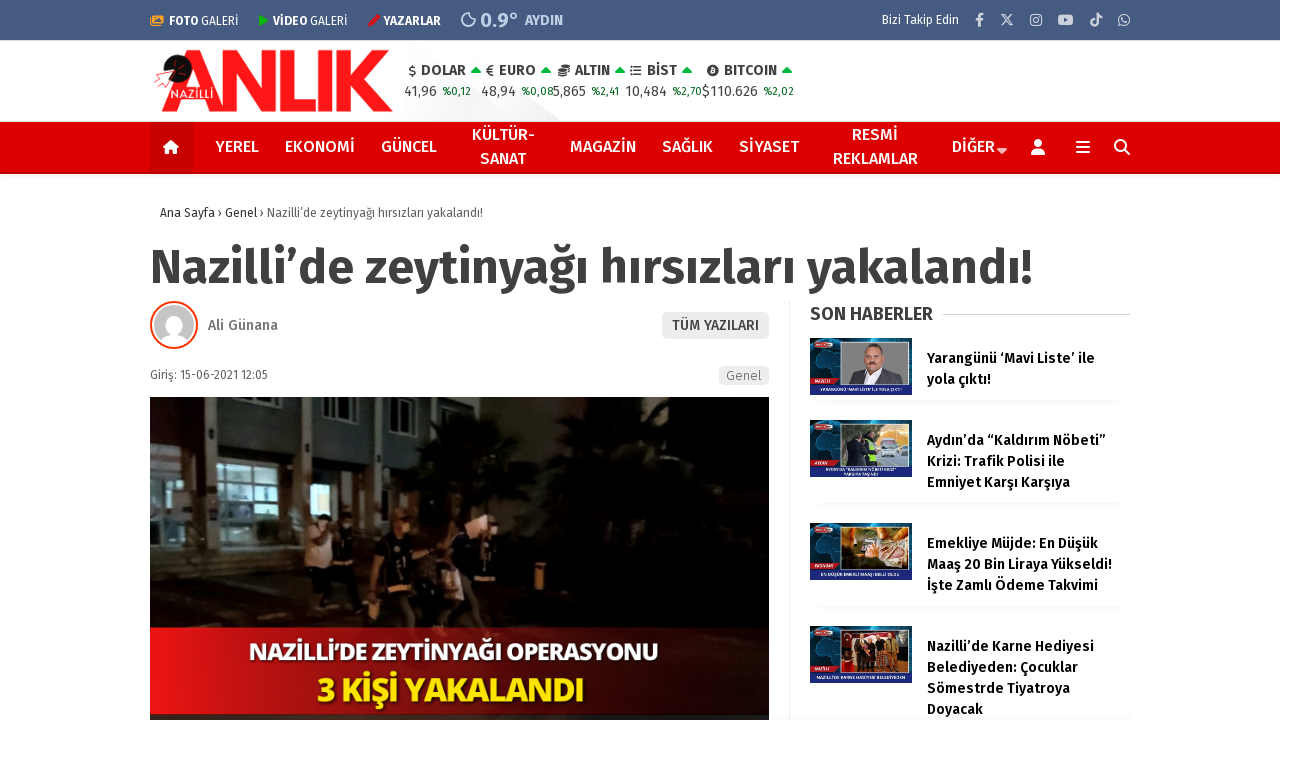

--- FILE ---
content_type: text/html; charset=UTF-8
request_url: https://nazillianlik.com/2021/06/15/nazillide-zeytinyagi-hirsizlari-yakalandi/
body_size: 27962
content:
<!doctype html>
<html lang="tr" prefix="og: https://ogp.me/ns#">
	<head>
				
		<meta charset="UTF-8">
		<meta name="viewport" content="width=device-width, initial-scale=1">
		<link rel="profile" href="https://gmpg.org/xfn/11">
			<style>img:is([sizes="auto" i], [sizes^="auto," i]) { contain-intrinsic-size: 3000px 1500px }</style>
	
<!-- Rank Math&#039;a Göre Arama Motoru Optimizasyonu - https://rankmath.com/ -->
<title>Nazilli’de zeytinyağı hırsızları yakalandı! - Nazilli Son Dakika, Nazilli Haberleri, Nazilli Haber</title>
<meta name="description" content="Nazilli’de değişik tarihlerde üç ayrı depodan yüklü miktarda zeytinyağı çalan üç şüpheli polisin yaptığı titiz çalışma sonucu tespit edildi."/>
<meta name="robots" content="follow, index, max-snippet:-1, max-video-preview:-1, max-image-preview:large"/>
<link rel="canonical" href="https://nazillianlik.com/2021/06/15/nazillide-zeytinyagi-hirsizlari-yakalandi/" />
<meta property="og:locale" content="tr_TR" />
<meta property="og:type" content="article" />
<meta property="og:title" content="Nazilli’de zeytinyağı hırsızları yakalandı! - Nazilli Son Dakika, Nazilli Haberleri, Nazilli Haber" />
<meta property="og:description" content="Nazilli’de değişik tarihlerde üç ayrı depodan yüklü miktarda zeytinyağı çalan üç şüpheli polisin yaptığı titiz çalışma sonucu tespit edildi." />
<meta property="og:url" content="https://nazillianlik.com/2021/06/15/nazillide-zeytinyagi-hirsizlari-yakalandi/" />
<meta property="og:site_name" content="Nazilli Son Dakika, Nazilli Haberleri, Nazilli Haber" />
<meta property="article:section" content="Genel" />
<meta property="og:image" content="https://nazillianlik.com/wp-content/uploads/2021/06/728AEB96-8303-4086-83F4-9A500D7DBAE7.png" />
<meta property="og:image:secure_url" content="https://nazillianlik.com/wp-content/uploads/2021/06/728AEB96-8303-4086-83F4-9A500D7DBAE7.png" />
<meta property="og:image:width" content="720" />
<meta property="og:image:height" content="400" />
<meta property="og:image:alt" content="Nazilli’de zeytinyağı hırsızları yakalandı!" />
<meta property="og:image:type" content="image/png" />
<meta property="article:published_time" content="2021-06-15T12:05:44+03:00" />
<meta name="twitter:card" content="summary_large_image" />
<meta name="twitter:title" content="Nazilli’de zeytinyağı hırsızları yakalandı! - Nazilli Son Dakika, Nazilli Haberleri, Nazilli Haber" />
<meta name="twitter:description" content="Nazilli’de değişik tarihlerde üç ayrı depodan yüklü miktarda zeytinyağı çalan üç şüpheli polisin yaptığı titiz çalışma sonucu tespit edildi." />
<meta name="twitter:image" content="https://nazillianlik.com/wp-content/uploads/2021/06/728AEB96-8303-4086-83F4-9A500D7DBAE7.png" />
<meta name="twitter:label1" content="Yazan" />
<meta name="twitter:data1" content="Ali Günana" />
<meta name="twitter:label2" content="Okuma süresi" />
<meta name="twitter:data2" content="Bir dakikadan az" />
<script type="application/ld+json" class="rank-math-schema">{"@context":"https://schema.org","@graph":[{"@type":["NewsMediaOrganization","Organization"],"@id":"https://nazillianlik.com/#organization","name":"Nazilli Son Dakika, Nazilli Haberleri, Nazilli Haber","url":"https://nazillianlik.com"},{"@type":"WebSite","@id":"https://nazillianlik.com/#website","url":"https://nazillianlik.com","name":"Nazilli Son Dakika, Nazilli Haberleri, Nazilli Haber","publisher":{"@id":"https://nazillianlik.com/#organization"},"inLanguage":"tr"},{"@type":"ImageObject","@id":"https://nazillianlik.com/wp-content/uploads/2021/06/728AEB96-8303-4086-83F4-9A500D7DBAE7.png","url":"https://nazillianlik.com/wp-content/uploads/2021/06/728AEB96-8303-4086-83F4-9A500D7DBAE7.png","width":"720","height":"400","inLanguage":"tr"},{"@type":"WebPage","@id":"https://nazillianlik.com/2021/06/15/nazillide-zeytinyagi-hirsizlari-yakalandi/#webpage","url":"https://nazillianlik.com/2021/06/15/nazillide-zeytinyagi-hirsizlari-yakalandi/","name":"Nazilli\u2019de zeytinya\u011f\u0131 h\u0131rs\u0131zlar\u0131 yakaland\u0131! - Nazilli Son Dakika, Nazilli Haberleri, Nazilli Haber","datePublished":"2021-06-15T12:05:44+03:00","dateModified":"2021-06-15T12:05:44+03:00","isPartOf":{"@id":"https://nazillianlik.com/#website"},"primaryImageOfPage":{"@id":"https://nazillianlik.com/wp-content/uploads/2021/06/728AEB96-8303-4086-83F4-9A500D7DBAE7.png"},"inLanguage":"tr"},{"@type":"Person","@id":"https://nazillianlik.com/author/aligunana/","name":"Ali G\u00fcnana","url":"https://nazillianlik.com/author/aligunana/","image":{"@type":"ImageObject","@id":"https://secure.gravatar.com/avatar/c8225859a8bc7fbdbabbc8a29734e34b3e02dfc87b2e1716b5a788f7459cf826?s=96&amp;d=mm&amp;r=g","url":"https://secure.gravatar.com/avatar/c8225859a8bc7fbdbabbc8a29734e34b3e02dfc87b2e1716b5a788f7459cf826?s=96&amp;d=mm&amp;r=g","caption":"Ali G\u00fcnana","inLanguage":"tr"},"sameAs":["https://nazillianlik.com"],"worksFor":{"@id":"https://nazillianlik.com/#organization"}},{"@type":"NewsArticle","headline":"Nazilli\u2019de zeytinya\u011f\u0131 h\u0131rs\u0131zlar\u0131 yakaland\u0131! - Nazilli Son Dakika, Nazilli Haberleri, Nazilli Haber","datePublished":"2021-06-15T12:05:44+03:00","dateModified":"2021-06-15T12:05:44+03:00","articleSection":"Genel","author":{"@id":"https://nazillianlik.com/author/aligunana/","name":"Ali G\u00fcnana"},"publisher":{"@id":"https://nazillianlik.com/#organization"},"description":"Nazilli\u2019de de\u011fi\u015fik tarihlerde \u00fc\u00e7 ayr\u0131 depodan y\u00fckl\u00fc miktarda zeytinya\u011f\u0131 \u00e7alan \u00fc\u00e7 \u015f\u00fcpheli polisin yapt\u0131\u011f\u0131 titiz \u00e7al\u0131\u015fma sonucu tespit edildi.","name":"Nazilli\u2019de zeytinya\u011f\u0131 h\u0131rs\u0131zlar\u0131 yakaland\u0131! - Nazilli Son Dakika, Nazilli Haberleri, Nazilli Haber","@id":"https://nazillianlik.com/2021/06/15/nazillide-zeytinyagi-hirsizlari-yakalandi/#richSnippet","isPartOf":{"@id":"https://nazillianlik.com/2021/06/15/nazillide-zeytinyagi-hirsizlari-yakalandi/#webpage"},"image":{"@id":"https://nazillianlik.com/wp-content/uploads/2021/06/728AEB96-8303-4086-83F4-9A500D7DBAE7.png"},"inLanguage":"tr","mainEntityOfPage":{"@id":"https://nazillianlik.com/2021/06/15/nazillide-zeytinyagi-hirsizlari-yakalandi/#webpage"}}]}</script>
<!-- /Rank Math WordPress SEO eklentisi -->

<link rel='dns-prefetch' href='//fonts.googleapis.com' />
<link rel='dns-prefetch' href='//www.googletagmanager.com' />
<link rel='preconnect' href='https://fonts.gstatic.com' crossorigin />
<link rel="alternate" type="application/rss+xml" title="Nazilli Son Dakika, Nazilli Haberleri, Nazilli Haber &raquo; akışı" href="https://nazillianlik.com/feed/" />
<link rel="alternate" type="application/rss+xml" title="Nazilli Son Dakika, Nazilli Haberleri, Nazilli Haber &raquo; yorum akışı" href="https://nazillianlik.com/comments/feed/" />
<link rel="alternate" type="application/rss+xml" title="Nazilli Son Dakika, Nazilli Haberleri, Nazilli Haber &raquo; Nazilli’de zeytinyağı hırsızları yakalandı! yorum akışı" href="https://nazillianlik.com/2021/06/15/nazillide-zeytinyagi-hirsizlari-yakalandi/feed/" />
<script type="text/javascript">
/* <![CDATA[ */
window._wpemojiSettings = {"baseUrl":"https:\/\/s.w.org\/images\/core\/emoji\/16.0.1\/72x72\/","ext":".png","svgUrl":"https:\/\/s.w.org\/images\/core\/emoji\/16.0.1\/svg\/","svgExt":".svg","source":{"concatemoji":"https:\/\/nazillianlik.com\/wp-includes\/js\/wp-emoji-release.min.js?ver=6.8.3"}};
/*! This file is auto-generated */
!function(s,n){var o,i,e;function c(e){try{var t={supportTests:e,timestamp:(new Date).valueOf()};sessionStorage.setItem(o,JSON.stringify(t))}catch(e){}}function p(e,t,n){e.clearRect(0,0,e.canvas.width,e.canvas.height),e.fillText(t,0,0);var t=new Uint32Array(e.getImageData(0,0,e.canvas.width,e.canvas.height).data),a=(e.clearRect(0,0,e.canvas.width,e.canvas.height),e.fillText(n,0,0),new Uint32Array(e.getImageData(0,0,e.canvas.width,e.canvas.height).data));return t.every(function(e,t){return e===a[t]})}function u(e,t){e.clearRect(0,0,e.canvas.width,e.canvas.height),e.fillText(t,0,0);for(var n=e.getImageData(16,16,1,1),a=0;a<n.data.length;a++)if(0!==n.data[a])return!1;return!0}function f(e,t,n,a){switch(t){case"flag":return n(e,"\ud83c\udff3\ufe0f\u200d\u26a7\ufe0f","\ud83c\udff3\ufe0f\u200b\u26a7\ufe0f")?!1:!n(e,"\ud83c\udde8\ud83c\uddf6","\ud83c\udde8\u200b\ud83c\uddf6")&&!n(e,"\ud83c\udff4\udb40\udc67\udb40\udc62\udb40\udc65\udb40\udc6e\udb40\udc67\udb40\udc7f","\ud83c\udff4\u200b\udb40\udc67\u200b\udb40\udc62\u200b\udb40\udc65\u200b\udb40\udc6e\u200b\udb40\udc67\u200b\udb40\udc7f");case"emoji":return!a(e,"\ud83e\udedf")}return!1}function g(e,t,n,a){var r="undefined"!=typeof WorkerGlobalScope&&self instanceof WorkerGlobalScope?new OffscreenCanvas(300,150):s.createElement("canvas"),o=r.getContext("2d",{willReadFrequently:!0}),i=(o.textBaseline="top",o.font="600 32px Arial",{});return e.forEach(function(e){i[e]=t(o,e,n,a)}),i}function t(e){var t=s.createElement("script");t.src=e,t.defer=!0,s.head.appendChild(t)}"undefined"!=typeof Promise&&(o="wpEmojiSettingsSupports",i=["flag","emoji"],n.supports={everything:!0,everythingExceptFlag:!0},e=new Promise(function(e){s.addEventListener("DOMContentLoaded",e,{once:!0})}),new Promise(function(t){var n=function(){try{var e=JSON.parse(sessionStorage.getItem(o));if("object"==typeof e&&"number"==typeof e.timestamp&&(new Date).valueOf()<e.timestamp+604800&&"object"==typeof e.supportTests)return e.supportTests}catch(e){}return null}();if(!n){if("undefined"!=typeof Worker&&"undefined"!=typeof OffscreenCanvas&&"undefined"!=typeof URL&&URL.createObjectURL&&"undefined"!=typeof Blob)try{var e="postMessage("+g.toString()+"("+[JSON.stringify(i),f.toString(),p.toString(),u.toString()].join(",")+"));",a=new Blob([e],{type:"text/javascript"}),r=new Worker(URL.createObjectURL(a),{name:"wpTestEmojiSupports"});return void(r.onmessage=function(e){c(n=e.data),r.terminate(),t(n)})}catch(e){}c(n=g(i,f,p,u))}t(n)}).then(function(e){for(var t in e)n.supports[t]=e[t],n.supports.everything=n.supports.everything&&n.supports[t],"flag"!==t&&(n.supports.everythingExceptFlag=n.supports.everythingExceptFlag&&n.supports[t]);n.supports.everythingExceptFlag=n.supports.everythingExceptFlag&&!n.supports.flag,n.DOMReady=!1,n.readyCallback=function(){n.DOMReady=!0}}).then(function(){return e}).then(function(){var e;n.supports.everything||(n.readyCallback(),(e=n.source||{}).concatemoji?t(e.concatemoji):e.wpemoji&&e.twemoji&&(t(e.twemoji),t(e.wpemoji)))}))}((window,document),window._wpemojiSettings);
/* ]]> */
</script>
<style id='wp-emoji-styles-inline-css' type='text/css'>

	img.wp-smiley, img.emoji {
		display: inline !important;
		border: none !important;
		box-shadow: none !important;
		height: 1em !important;
		width: 1em !important;
		margin: 0 0.07em !important;
		vertical-align: -0.1em !important;
		background: none !important;
		padding: 0 !important;
	}
</style>
<style id='classic-theme-styles-inline-css' type='text/css'>
/*! This file is auto-generated */
.wp-block-button__link{color:#fff;background-color:#32373c;border-radius:9999px;box-shadow:none;text-decoration:none;padding:calc(.667em + 2px) calc(1.333em + 2px);font-size:1.125em}.wp-block-file__button{background:#32373c;color:#fff;text-decoration:none}
</style>
<style id='global-styles-inline-css' type='text/css'>
:root{--wp--preset--aspect-ratio--square: 1;--wp--preset--aspect-ratio--4-3: 4/3;--wp--preset--aspect-ratio--3-4: 3/4;--wp--preset--aspect-ratio--3-2: 3/2;--wp--preset--aspect-ratio--2-3: 2/3;--wp--preset--aspect-ratio--16-9: 16/9;--wp--preset--aspect-ratio--9-16: 9/16;--wp--preset--color--black: #000000;--wp--preset--color--cyan-bluish-gray: #abb8c3;--wp--preset--color--white: #ffffff;--wp--preset--color--pale-pink: #f78da7;--wp--preset--color--vivid-red: #cf2e2e;--wp--preset--color--luminous-vivid-orange: #ff6900;--wp--preset--color--luminous-vivid-amber: #fcb900;--wp--preset--color--light-green-cyan: #7bdcb5;--wp--preset--color--vivid-green-cyan: #00d084;--wp--preset--color--pale-cyan-blue: #8ed1fc;--wp--preset--color--vivid-cyan-blue: #0693e3;--wp--preset--color--vivid-purple: #9b51e0;--wp--preset--gradient--vivid-cyan-blue-to-vivid-purple: linear-gradient(135deg,rgba(6,147,227,1) 0%,rgb(155,81,224) 100%);--wp--preset--gradient--light-green-cyan-to-vivid-green-cyan: linear-gradient(135deg,rgb(122,220,180) 0%,rgb(0,208,130) 100%);--wp--preset--gradient--luminous-vivid-amber-to-luminous-vivid-orange: linear-gradient(135deg,rgba(252,185,0,1) 0%,rgba(255,105,0,1) 100%);--wp--preset--gradient--luminous-vivid-orange-to-vivid-red: linear-gradient(135deg,rgba(255,105,0,1) 0%,rgb(207,46,46) 100%);--wp--preset--gradient--very-light-gray-to-cyan-bluish-gray: linear-gradient(135deg,rgb(238,238,238) 0%,rgb(169,184,195) 100%);--wp--preset--gradient--cool-to-warm-spectrum: linear-gradient(135deg,rgb(74,234,220) 0%,rgb(151,120,209) 20%,rgb(207,42,186) 40%,rgb(238,44,130) 60%,rgb(251,105,98) 80%,rgb(254,248,76) 100%);--wp--preset--gradient--blush-light-purple: linear-gradient(135deg,rgb(255,206,236) 0%,rgb(152,150,240) 100%);--wp--preset--gradient--blush-bordeaux: linear-gradient(135deg,rgb(254,205,165) 0%,rgb(254,45,45) 50%,rgb(107,0,62) 100%);--wp--preset--gradient--luminous-dusk: linear-gradient(135deg,rgb(255,203,112) 0%,rgb(199,81,192) 50%,rgb(65,88,208) 100%);--wp--preset--gradient--pale-ocean: linear-gradient(135deg,rgb(255,245,203) 0%,rgb(182,227,212) 50%,rgb(51,167,181) 100%);--wp--preset--gradient--electric-grass: linear-gradient(135deg,rgb(202,248,128) 0%,rgb(113,206,126) 100%);--wp--preset--gradient--midnight: linear-gradient(135deg,rgb(2,3,129) 0%,rgb(40,116,252) 100%);--wp--preset--font-size--small: 13px;--wp--preset--font-size--medium: 20px;--wp--preset--font-size--large: 36px;--wp--preset--font-size--x-large: 42px;--wp--preset--spacing--20: 0.44rem;--wp--preset--spacing--30: 0.67rem;--wp--preset--spacing--40: 1rem;--wp--preset--spacing--50: 1.5rem;--wp--preset--spacing--60: 2.25rem;--wp--preset--spacing--70: 3.38rem;--wp--preset--spacing--80: 5.06rem;--wp--preset--shadow--natural: 6px 6px 9px rgba(0, 0, 0, 0.2);--wp--preset--shadow--deep: 12px 12px 50px rgba(0, 0, 0, 0.4);--wp--preset--shadow--sharp: 6px 6px 0px rgba(0, 0, 0, 0.2);--wp--preset--shadow--outlined: 6px 6px 0px -3px rgba(255, 255, 255, 1), 6px 6px rgba(0, 0, 0, 1);--wp--preset--shadow--crisp: 6px 6px 0px rgba(0, 0, 0, 1);}:where(.is-layout-flex){gap: 0.5em;}:where(.is-layout-grid){gap: 0.5em;}body .is-layout-flex{display: flex;}.is-layout-flex{flex-wrap: wrap;align-items: center;}.is-layout-flex > :is(*, div){margin: 0;}body .is-layout-grid{display: grid;}.is-layout-grid > :is(*, div){margin: 0;}:where(.wp-block-columns.is-layout-flex){gap: 2em;}:where(.wp-block-columns.is-layout-grid){gap: 2em;}:where(.wp-block-post-template.is-layout-flex){gap: 1.25em;}:where(.wp-block-post-template.is-layout-grid){gap: 1.25em;}.has-black-color{color: var(--wp--preset--color--black) !important;}.has-cyan-bluish-gray-color{color: var(--wp--preset--color--cyan-bluish-gray) !important;}.has-white-color{color: var(--wp--preset--color--white) !important;}.has-pale-pink-color{color: var(--wp--preset--color--pale-pink) !important;}.has-vivid-red-color{color: var(--wp--preset--color--vivid-red) !important;}.has-luminous-vivid-orange-color{color: var(--wp--preset--color--luminous-vivid-orange) !important;}.has-luminous-vivid-amber-color{color: var(--wp--preset--color--luminous-vivid-amber) !important;}.has-light-green-cyan-color{color: var(--wp--preset--color--light-green-cyan) !important;}.has-vivid-green-cyan-color{color: var(--wp--preset--color--vivid-green-cyan) !important;}.has-pale-cyan-blue-color{color: var(--wp--preset--color--pale-cyan-blue) !important;}.has-vivid-cyan-blue-color{color: var(--wp--preset--color--vivid-cyan-blue) !important;}.has-vivid-purple-color{color: var(--wp--preset--color--vivid-purple) !important;}.has-black-background-color{background-color: var(--wp--preset--color--black) !important;}.has-cyan-bluish-gray-background-color{background-color: var(--wp--preset--color--cyan-bluish-gray) !important;}.has-white-background-color{background-color: var(--wp--preset--color--white) !important;}.has-pale-pink-background-color{background-color: var(--wp--preset--color--pale-pink) !important;}.has-vivid-red-background-color{background-color: var(--wp--preset--color--vivid-red) !important;}.has-luminous-vivid-orange-background-color{background-color: var(--wp--preset--color--luminous-vivid-orange) !important;}.has-luminous-vivid-amber-background-color{background-color: var(--wp--preset--color--luminous-vivid-amber) !important;}.has-light-green-cyan-background-color{background-color: var(--wp--preset--color--light-green-cyan) !important;}.has-vivid-green-cyan-background-color{background-color: var(--wp--preset--color--vivid-green-cyan) !important;}.has-pale-cyan-blue-background-color{background-color: var(--wp--preset--color--pale-cyan-blue) !important;}.has-vivid-cyan-blue-background-color{background-color: var(--wp--preset--color--vivid-cyan-blue) !important;}.has-vivid-purple-background-color{background-color: var(--wp--preset--color--vivid-purple) !important;}.has-black-border-color{border-color: var(--wp--preset--color--black) !important;}.has-cyan-bluish-gray-border-color{border-color: var(--wp--preset--color--cyan-bluish-gray) !important;}.has-white-border-color{border-color: var(--wp--preset--color--white) !important;}.has-pale-pink-border-color{border-color: var(--wp--preset--color--pale-pink) !important;}.has-vivid-red-border-color{border-color: var(--wp--preset--color--vivid-red) !important;}.has-luminous-vivid-orange-border-color{border-color: var(--wp--preset--color--luminous-vivid-orange) !important;}.has-luminous-vivid-amber-border-color{border-color: var(--wp--preset--color--luminous-vivid-amber) !important;}.has-light-green-cyan-border-color{border-color: var(--wp--preset--color--light-green-cyan) !important;}.has-vivid-green-cyan-border-color{border-color: var(--wp--preset--color--vivid-green-cyan) !important;}.has-pale-cyan-blue-border-color{border-color: var(--wp--preset--color--pale-cyan-blue) !important;}.has-vivid-cyan-blue-border-color{border-color: var(--wp--preset--color--vivid-cyan-blue) !important;}.has-vivid-purple-border-color{border-color: var(--wp--preset--color--vivid-purple) !important;}.has-vivid-cyan-blue-to-vivid-purple-gradient-background{background: var(--wp--preset--gradient--vivid-cyan-blue-to-vivid-purple) !important;}.has-light-green-cyan-to-vivid-green-cyan-gradient-background{background: var(--wp--preset--gradient--light-green-cyan-to-vivid-green-cyan) !important;}.has-luminous-vivid-amber-to-luminous-vivid-orange-gradient-background{background: var(--wp--preset--gradient--luminous-vivid-amber-to-luminous-vivid-orange) !important;}.has-luminous-vivid-orange-to-vivid-red-gradient-background{background: var(--wp--preset--gradient--luminous-vivid-orange-to-vivid-red) !important;}.has-very-light-gray-to-cyan-bluish-gray-gradient-background{background: var(--wp--preset--gradient--very-light-gray-to-cyan-bluish-gray) !important;}.has-cool-to-warm-spectrum-gradient-background{background: var(--wp--preset--gradient--cool-to-warm-spectrum) !important;}.has-blush-light-purple-gradient-background{background: var(--wp--preset--gradient--blush-light-purple) !important;}.has-blush-bordeaux-gradient-background{background: var(--wp--preset--gradient--blush-bordeaux) !important;}.has-luminous-dusk-gradient-background{background: var(--wp--preset--gradient--luminous-dusk) !important;}.has-pale-ocean-gradient-background{background: var(--wp--preset--gradient--pale-ocean) !important;}.has-electric-grass-gradient-background{background: var(--wp--preset--gradient--electric-grass) !important;}.has-midnight-gradient-background{background: var(--wp--preset--gradient--midnight) !important;}.has-small-font-size{font-size: var(--wp--preset--font-size--small) !important;}.has-medium-font-size{font-size: var(--wp--preset--font-size--medium) !important;}.has-large-font-size{font-size: var(--wp--preset--font-size--large) !important;}.has-x-large-font-size{font-size: var(--wp--preset--font-size--x-large) !important;}
:where(.wp-block-post-template.is-layout-flex){gap: 1.25em;}:where(.wp-block-post-template.is-layout-grid){gap: 1.25em;}
:where(.wp-block-columns.is-layout-flex){gap: 2em;}:where(.wp-block-columns.is-layout-grid){gap: 2em;}
:root :where(.wp-block-pullquote){font-size: 1.5em;line-height: 1.6;}
</style>
<link rel='stylesheet' id='contact-form-7-css' href='https://nazillianlik.com/wp-content/plugins/contact-form-7/includes/css/styles.css?ver=6.1' type='text/css' media='all' />
<link rel='stylesheet' id='esenbik-css' href='https://nazillianlik.com/wp-content/plugins/esen-bik/css/esenbik.min.css?ver=1.0.7' type='text/css' media='all' />
<link rel='stylesheet' id='esenhaber-theme-style-css' href='https://nazillianlik.com/wp-content/themes/esenhaber/css/style.min.css?ver=2.2.0' type='text/css' media='all' />
<style id='esenhaber-theme-style-inline-css' type='text/css'>
 .esen-container{max-width:1220px}@media screen and (max-width:1550px){.esen-container{max-width:1100px}}@media screen and (max-width:1439px){.esen-container{max-width:1100px}}@media screen and (max-width:1300px){.esen-container{max-width:980px}}.nav-container{background:linear-gradient(211deg, #dd0000 0%, #dd0000 100%);border-bottom:2px solid #bf0000}.sideright-content .mobile-right-side-logo{background:linear-gradient(211deg, #ffffff 0%, #ffffff 100%);border-bottom:2px solid #bf0000}.main-navigation > .esen-container > .menu-ana-menu-container > ul{height:50px}.main-navigation > .esen-container > .menu-ana-menu-container > ul > li{height:50px}.main-navigation > .esen-container > .menu-ana-menu-container > ul > li > a{height:50px}.header-2-container .header-logo-doviz{height:80px}/* .post-image:not(:has(.LazyYuklendi))::before{background-image:url('https://nazillianlik.com/wp-content/uploads/2020/11/NAZİLLİ-6.png')}*/ .sideContent .hava_durumu:after{border-top:85px solid transparent}.main-navigation > .esen-container > .menu-ana-menu-container > ul > li.current-menu-item > a:before{border-color:#ffffff transparent transparent transparent}.namaz-icerik{background-image:url('https://nazillianlik.com/wp-content/themes/esenhaber/img/camii.png');background-position-y:bottom;background-repeat:no-repeat}.logo{height:50px}.main-navigation > .esen-container > .menu-ana-menu-container > ul > li > .esen-megamenu{top:52px}.search-box, .search-detail{height:50px}.main-navigation > .esen-container > .menu-ana-menu-container > ul > li{padding:0px 12px}.mobile-header{border-bottom:0px solid #dddddd}.home-li{background:rgba(0, 0, 0, 0.1);border:none;padding:0px 7px 0px 13px !important;margin-right:10px}.news-progress-container > .news-progress-bar{background-color:#a02121;background-image:linear-gradient(147deg, #a02121 0%, #ff0000 74%)}.top-bar-container{border-bottom:1px solid #dddddd}.main-navigation > .esen-container > .menu-ana-menu-container > ul > li a{text-transform:uppercase}.haber-post{position:relative}.haber-post:after{height:3px;content:'';position:absolute;border-top:3px solid #ffffff;width:calc(100% - -40px);top:0px;left:-20px;opacity:1}.breadcrumbs{border-left:2px solid #ffffff}.post-share-gallery{position:unset}@media screen and (max-width:768px){.content-area{margin-top:-10px}}
</style>
<link rel='stylesheet' id='popup-maker-site-css' href='https://nazillianlik.com/wp-content/plugins/popup-maker/assets/css/pum-site.min.css?ver=1.20.5' type='text/css' media='all' />
<style id='popup-maker-site-inline-css' type='text/css'>
/* Popup Google Fonts */
@import url('//fonts.googleapis.com/css?family=Montserrat:100');

/* Popup Theme 27984: Default Theme */
.pum-theme-27984, .pum-theme-default-theme { background-color: rgba( 255, 255, 255, 1.00 ) } 
.pum-theme-27984 .pum-container, .pum-theme-default-theme .pum-container { padding: 18px; border-radius: 0px; border: 1px none #000000; box-shadow: 1px 1px 3px 0px rgba( 2, 2, 2, 0.23 ); background-color: rgba( 249, 249, 249, 1.00 ) } 
.pum-theme-27984 .pum-title, .pum-theme-default-theme .pum-title { color: #000000; text-align: left; text-shadow: 0px 0px 0px rgba( 2, 2, 2, 0.23 ); font-family: inherit; font-weight: 400; font-size: 32px; font-style: normal; line-height: 36px } 
.pum-theme-27984 .pum-content, .pum-theme-default-theme .pum-content { color: #8c8c8c; font-family: inherit; font-weight: 400; font-style: inherit } 
.pum-theme-27984 .pum-content + .pum-close, .pum-theme-default-theme .pum-content + .pum-close { position: absolute; height: auto; width: auto; left: auto; right: 0px; bottom: auto; top: 0px; padding: 8px; color: #ffffff; font-family: inherit; font-weight: 400; font-size: 12px; font-style: inherit; line-height: 36px; border: 1px none #ffffff; border-radius: 0px; box-shadow: 1px 1px 3px 0px rgba( 2, 2, 2, 0.23 ); text-shadow: 0px 0px 0px rgba( 0, 0, 0, 0.23 ); background-color: rgba( 0, 183, 205, 1.00 ) } 

/* Popup Theme 27985: Light Box */
.pum-theme-27985, .pum-theme-lightbox { background-color: rgba( 0, 0, 0, 0.60 ) } 
.pum-theme-27985 .pum-container, .pum-theme-lightbox .pum-container { padding: 18px; border-radius: 3px; border: 8px solid #000000; box-shadow: 0px 0px 30px 0px rgba( 2, 2, 2, 1.00 ); background-color: rgba( 255, 255, 255, 1.00 ) } 
.pum-theme-27985 .pum-title, .pum-theme-lightbox .pum-title { color: #000000; text-align: left; text-shadow: 0px 0px 0px rgba( 2, 2, 2, 0.23 ); font-family: inherit; font-weight: 100; font-size: 32px; line-height: 36px } 
.pum-theme-27985 .pum-content, .pum-theme-lightbox .pum-content { color: #000000; font-family: inherit; font-weight: 100 } 
.pum-theme-27985 .pum-content + .pum-close, .pum-theme-lightbox .pum-content + .pum-close { position: absolute; height: 26px; width: 26px; left: auto; right: -13px; bottom: auto; top: -13px; padding: 0px; color: #ffffff; font-family: Arial; font-weight: 100; font-size: 24px; line-height: 24px; border: 2px solid #ffffff; border-radius: 26px; box-shadow: 0px 0px 15px 1px rgba( 2, 2, 2, 0.75 ); text-shadow: 0px 0px 0px rgba( 0, 0, 0, 0.23 ); background-color: rgba( 0, 0, 0, 1.00 ) } 

/* Popup Theme 27986: Enterprise Blue */
.pum-theme-27986, .pum-theme-enterprise-blue { background-color: rgba( 0, 0, 0, 0.70 ) } 
.pum-theme-27986 .pum-container, .pum-theme-enterprise-blue .pum-container { padding: 28px; border-radius: 5px; border: 1px none #000000; box-shadow: 0px 10px 25px 4px rgba( 2, 2, 2, 0.50 ); background-color: rgba( 255, 255, 255, 1.00 ) } 
.pum-theme-27986 .pum-title, .pum-theme-enterprise-blue .pum-title { color: #315b7c; text-align: left; text-shadow: 0px 0px 0px rgba( 2, 2, 2, 0.23 ); font-family: inherit; font-weight: 100; font-size: 34px; line-height: 36px } 
.pum-theme-27986 .pum-content, .pum-theme-enterprise-blue .pum-content { color: #2d2d2d; font-family: inherit; font-weight: 100 } 
.pum-theme-27986 .pum-content + .pum-close, .pum-theme-enterprise-blue .pum-content + .pum-close { position: absolute; height: 28px; width: 28px; left: auto; right: 8px; bottom: auto; top: 8px; padding: 4px; color: #ffffff; font-family: Times New Roman; font-weight: 100; font-size: 20px; line-height: 20px; border: 1px none #ffffff; border-radius: 42px; box-shadow: 0px 0px 0px 0px rgba( 2, 2, 2, 0.23 ); text-shadow: 0px 0px 0px rgba( 0, 0, 0, 0.23 ); background-color: rgba( 49, 91, 124, 1.00 ) } 

/* Popup Theme 27987: Hello Box */
.pum-theme-27987, .pum-theme-hello-box { background-color: rgba( 0, 0, 0, 0.75 ) } 
.pum-theme-27987 .pum-container, .pum-theme-hello-box .pum-container { padding: 30px; border-radius: 80px; border: 14px solid #81d742; box-shadow: 0px 0px 0px 0px rgba( 2, 2, 2, 0.00 ); background-color: rgba( 255, 255, 255, 1.00 ) } 
.pum-theme-27987 .pum-title, .pum-theme-hello-box .pum-title { color: #2d2d2d; text-align: left; text-shadow: 0px 0px 0px rgba( 2, 2, 2, 0.23 ); font-family: Montserrat; font-weight: 100; font-size: 32px; line-height: 36px } 
.pum-theme-27987 .pum-content, .pum-theme-hello-box .pum-content { color: #2d2d2d; font-family: inherit; font-weight: 100 } 
.pum-theme-27987 .pum-content + .pum-close, .pum-theme-hello-box .pum-content + .pum-close { position: absolute; height: auto; width: auto; left: auto; right: -30px; bottom: auto; top: -30px; padding: 0px; color: #2d2d2d; font-family: Times New Roman; font-weight: 100; font-size: 32px; line-height: 28px; border: 1px none #ffffff; border-radius: 28px; box-shadow: 0px 0px 0px 0px rgba( 2, 2, 2, 0.23 ); text-shadow: 0px 0px 0px rgba( 0, 0, 0, 0.23 ); background-color: rgba( 255, 255, 255, 1.00 ) } 

/* Popup Theme 27988: Cutting Edge */
.pum-theme-27988, .pum-theme-cutting-edge { background-color: rgba( 0, 0, 0, 0.50 ) } 
.pum-theme-27988 .pum-container, .pum-theme-cutting-edge .pum-container { padding: 18px; border-radius: 0px; border: 1px none #000000; box-shadow: 0px 10px 25px 0px rgba( 2, 2, 2, 0.50 ); background-color: rgba( 30, 115, 190, 1.00 ) } 
.pum-theme-27988 .pum-title, .pum-theme-cutting-edge .pum-title { color: #ffffff; text-align: left; text-shadow: 0px 0px 0px rgba( 2, 2, 2, 0.23 ); font-family: Sans-Serif; font-weight: 100; font-size: 26px; line-height: 28px } 
.pum-theme-27988 .pum-content, .pum-theme-cutting-edge .pum-content { color: #ffffff; font-family: inherit; font-weight: 100 } 
.pum-theme-27988 .pum-content + .pum-close, .pum-theme-cutting-edge .pum-content + .pum-close { position: absolute; height: 24px; width: 24px; left: auto; right: 0px; bottom: auto; top: 0px; padding: 0px; color: #1e73be; font-family: Times New Roman; font-weight: 100; font-size: 32px; line-height: 24px; border: 1px none #ffffff; border-radius: 0px; box-shadow: -1px 1px 1px 0px rgba( 2, 2, 2, 0.10 ); text-shadow: -1px 1px 1px rgba( 0, 0, 0, 0.10 ); background-color: rgba( 238, 238, 34, 1.00 ) } 

/* Popup Theme 27989: Framed Border */
.pum-theme-27989, .pum-theme-framed-border { background-color: rgba( 255, 255, 255, 0.50 ) } 
.pum-theme-27989 .pum-container, .pum-theme-framed-border .pum-container { padding: 18px; border-radius: 0px; border: 20px outset #dd3333; box-shadow: 1px 1px 3px 0px rgba( 2, 2, 2, 0.97 ) inset; background-color: rgba( 255, 251, 239, 1.00 ) } 
.pum-theme-27989 .pum-title, .pum-theme-framed-border .pum-title { color: #000000; text-align: left; text-shadow: 0px 0px 0px rgba( 2, 2, 2, 0.23 ); font-family: inherit; font-weight: 100; font-size: 32px; line-height: 36px } 
.pum-theme-27989 .pum-content, .pum-theme-framed-border .pum-content { color: #2d2d2d; font-family: inherit; font-weight: 100 } 
.pum-theme-27989 .pum-content + .pum-close, .pum-theme-framed-border .pum-content + .pum-close { position: absolute; height: 20px; width: 20px; left: auto; right: -20px; bottom: auto; top: -20px; padding: 0px; color: #ffffff; font-family: Tahoma; font-weight: 700; font-size: 16px; line-height: 18px; border: 1px none #ffffff; border-radius: 0px; box-shadow: 0px 0px 0px 0px rgba( 2, 2, 2, 0.23 ); text-shadow: 0px 0px 0px rgba( 0, 0, 0, 0.23 ); background-color: rgba( 0, 0, 0, 0.55 ) } 

/* Popup Theme 27990: Floating Bar - Soft Blue */
.pum-theme-27990, .pum-theme-floating-bar { background-color: rgba( 255, 255, 255, 0.00 ) } 
.pum-theme-27990 .pum-container, .pum-theme-floating-bar .pum-container { padding: 8px; border-radius: 0px; border: 1px none #000000; box-shadow: 1px 1px 3px 0px rgba( 2, 2, 2, 0.23 ); background-color: rgba( 238, 246, 252, 1.00 ) } 
.pum-theme-27990 .pum-title, .pum-theme-floating-bar .pum-title { color: #505050; text-align: left; text-shadow: 0px 0px 0px rgba( 2, 2, 2, 0.23 ); font-family: inherit; font-weight: 400; font-size: 32px; line-height: 36px } 
.pum-theme-27990 .pum-content, .pum-theme-floating-bar .pum-content { color: #505050; font-family: inherit; font-weight: 400 } 
.pum-theme-27990 .pum-content + .pum-close, .pum-theme-floating-bar .pum-content + .pum-close { position: absolute; height: 18px; width: 18px; left: auto; right: 5px; bottom: auto; top: 50%; padding: 0px; color: #505050; font-family: Sans-Serif; font-weight: 700; font-size: 15px; line-height: 18px; border: 1px solid #505050; border-radius: 15px; box-shadow: 0px 0px 0px 0px rgba( 2, 2, 2, 0.00 ); text-shadow: 0px 0px 0px rgba( 0, 0, 0, 0.00 ); background-color: rgba( 255, 255, 255, 0.00 ); transform: translate(0, -50%) } 

/* Popup Theme 27991: Content Only - For use with page builders or block editor */
.pum-theme-27991, .pum-theme-content-only { background-color: rgba( 0, 0, 0, 0.70 ) } 
.pum-theme-27991 .pum-container, .pum-theme-content-only .pum-container { padding: 0px; border-radius: 0px; border: 1px none #000000; box-shadow: 0px 0px 0px 0px rgba( 2, 2, 2, 0.00 ) } 
.pum-theme-27991 .pum-title, .pum-theme-content-only .pum-title { color: #000000; text-align: left; text-shadow: 0px 0px 0px rgba( 2, 2, 2, 0.23 ); font-family: inherit; font-weight: 400; font-size: 32px; line-height: 36px } 
.pum-theme-27991 .pum-content, .pum-theme-content-only .pum-content { color: #8c8c8c; font-family: inherit; font-weight: 400 } 
.pum-theme-27991 .pum-content + .pum-close, .pum-theme-content-only .pum-content + .pum-close { position: absolute; height: 18px; width: 18px; left: auto; right: 7px; bottom: auto; top: 7px; padding: 0px; color: #000000; font-family: inherit; font-weight: 700; font-size: 20px; line-height: 20px; border: 1px none #ffffff; border-radius: 15px; box-shadow: 0px 0px 0px 0px rgba( 2, 2, 2, 0.00 ); text-shadow: 0px 0px 0px rgba( 0, 0, 0, 0.00 ); background-color: rgba( 255, 255, 255, 0.00 ) } 

#pum-30322 {z-index: 1999999999}

</style>
<link rel="preload" as="style" href="https://fonts.googleapis.com/css?family=Fira%20Sans:100,200,300,400,500,600,700,800,900,100italic,200italic,300italic,400italic,500italic,600italic,700italic,800italic,900italic&#038;subset=latin-ext,latin&#038;display=swap&#038;ver=1761132168" /><link rel="stylesheet" href="https://fonts.googleapis.com/css?family=Fira%20Sans:100,200,300,400,500,600,700,800,900,100italic,200italic,300italic,400italic,500italic,600italic,700italic,800italic,900italic&#038;subset=latin-ext,latin&#038;display=swap&#038;ver=1761132168" media="print" onload="this.media='all'"><noscript><link rel="stylesheet" href="https://fonts.googleapis.com/css?family=Fira%20Sans:100,200,300,400,500,600,700,800,900,100italic,200italic,300italic,400italic,500italic,600italic,700italic,800italic,900italic&#038;subset=latin-ext,latin&#038;display=swap&#038;ver=1761132168" /></noscript><link rel="https://api.w.org/" href="https://nazillianlik.com/wp-json/" /><link rel="alternate" title="JSON" type="application/json" href="https://nazillianlik.com/wp-json/wp/v2/posts/3526" /><link rel="EditURI" type="application/rsd+xml" title="RSD" href="https://nazillianlik.com/xmlrpc.php?rsd" />
<meta name="generator" content="WordPress 6.8.3" />
<link rel='shortlink' href='https://nazillianlik.com/?p=3526' />
<link rel="alternate" title="oEmbed (JSON)" type="application/json+oembed" href="https://nazillianlik.com/wp-json/oembed/1.0/embed?url=https%3A%2F%2Fnazillianlik.com%2F2021%2F06%2F15%2Fnazillide-zeytinyagi-hirsizlari-yakalandi%2F" />
<link rel="alternate" title="oEmbed (XML)" type="text/xml+oembed" href="https://nazillianlik.com/wp-json/oembed/1.0/embed?url=https%3A%2F%2Fnazillianlik.com%2F2021%2F06%2F15%2Fnazillide-zeytinyagi-hirsizlari-yakalandi%2F&#038;format=xml" />
<meta name="generator" content="Site Kit by Google 1.157.0" />		<script type="text/javascript">
			var _statcounter = _statcounter || [];
			_statcounter.push({"tags": {"author": "aligunana"}});
		</script>
		<meta name="generator" content="Redux 4.5.7.1" />	<link rel='stylesheet' id='esenhaber-fontawesome-css' href='https://cdnjs.cloudflare.com/ajax/libs/font-awesome/6.4.2/css/all.min.css' type='text/css' media="print" onload="this.media='all'" />
	<meta name="title" content="Nazilli’de zeytinyağı hırsızları yakalandı!">
<meta name="datePublished" content="2021-06-15T12:05:44+03:00">
<meta name="dateModified" content="2021-06-15T12:05:44+03:00">
<meta name="url" content="https://nazillianlik.com/2021/06/15/nazillide-zeytinyagi-hirsizlari-yakalandi/">
<meta name="articleSection" content="news">
<meta name="articleAuthor" content="">
<style id="EsenHaber-dynamic-css" title="dynamic-css" class="redux-options-output">body{font-family:"Fira Sans",Arial, Helvetica, sans-serif;font-weight:normal;font-style:normal;}.main-navigation > .esen-container > .menu-ana-menu-container > ul > li{font-family:"Fira Sans",Arial, Helvetica, sans-serif;line-height:70px;font-weight:500;font-style:normal;font-size:16px;}.main-navigation > .esen-container > .menu-ana-menu-container li > a, .esen-drawer-menu, .search-button-nav, .nav-user > a{color:#ffffff;}.main-navigation > .esen-container > .menu-ana-menu-container li:hover > a, .esen-drawer-menu:hover, .search-button-nav:hover{color:rgba(255,255,255,0.89);}.main-navigation > .esen-container > .menu-ana-menu-container > ul > li > ul, .main-navigation > .esen-container > .menu-ana-menu-container > ul > li > ul > li > ul, .main-navigation > .esen-container > .menu-ana-menu-container > ul > li > ul > li > ul > li > ul{background:#ffffff;}.main-navigation > .esen-container > .menu-ana-menu-container > ul > li > ul > li a, .main-navigation > .esen-container > .menu-ana-menu-container > ul > li ul li:before{color:#000000;}.main-navigation > .esen-container > .menu-ana-menu-container li > ul > li:hover > a{color:rgba(126,126,126,0.73);}.home-li{background:rgba(0,0,0,0.1);}#top-menu > .home-li > a{color:#ffffff;}#header-2-container{background-repeat:no-repeat;background-attachment:inherit;background-position:center center;background-image:url('https://esenhaber.cizoglubilisim.com/demo5/wp-content/uploads/2023/07/bgbg.jpg');background-size:inherit;}.top-bar-container, .sideContent .top-elements ul{background:#465b82;}.top-elements li a{color:#ffffff;}.top-elements li.photo-gallery a > i{color:#ffa221;}.top-elements li.video-gallery a > i{color:#0cb500;}.top-elements li.yazarlar-button a > i{color:#f70000;}.b_ikon{color:#bed1e5;}.bugun_temp{color:#bcd0e5;}.weather-city{color:#bed1e5;}.desk-sosyal-medya > li:first-child{color:#ffffff;}.desk-sosyal-medya > li a.facebookd{color:#cbd2db;}.desk-sosyal-medya > li a.twitterd{color:#cbd2db;}.desk-sosyal-medya > li a.instagramd{color:#cbd2db;}.desk-sosyal-medya > li a.youtubed{color:#cbd2db;}.desk-sosyal-medya > li a.tiktok{color:#cbd2db;}.desk-sosyal-medya > li a.pinterestd{color:#cbd2db;}.desk-sosyal-medya > li a.dribbbled{color:#cbd2db;}.desk-sosyal-medya > li a.linkedind{color:#cbd2db;}.desk-sosyal-medya > li a.whatsappd{color:#cbd2db;}.desk-sosyal-medya > li a.telegramd{color:#cbd2db;}.sd-red-bg, .son-dakika-arama, .son-dakika-arama > .esen-container > .son-dakika{background:#000000;}.son-dakika-arama > .esen-container > .son-dakika > .sd-list a{color:#ffffff;}.son-dakika-arama{background:#ffffff;}.top-header-menu > .piyasa > li > span{color:#005ae8;}.top-header-menu > .piyasa > li > span.guncel{color:#000000;}.mobile-header{background:#ffffff;}.mobil-menu-bar > div, .menu-button_sol{color:#dd3333;}.mobile-right-drawer-menu{color:#000000;}.sideContent .hava_durumu{background:transparent;}.sideContent .b_ikon{color:#1cbddd;}.sideContent .bugun_temp{color:#1e93db;}.sideContent .weather-city{color:#000000;}.esenhaber-author-box .avatar{border-color:#fc3200;}</style>		<script>var siteurl = 'https://nazillianlik.com/'; var theme_url = 'https://nazillianlik.com/wp-content/themes/esenhaber/';
			 var galleryTemplate = 1; 		</script>
		<script>
var interstitalAdName = "xNull"; var Adsaniye = 10; var AdGosterimDk = 3600 ;
var oPage = "other";
var esenhaber_sticky = 1;
</script>	</head>
	<body data-rsssl=1 class="wp-singular post-template-default single single-post postid-3526 single-format-standard wp-theme-esenhaber">
						
<div id="backdropped" class="side-backdropped"></div>

<div id="sideright" class="esn-sideright">
	
	<div class="sideright-content">
	
			
		<div class="mobile-right-side-logo">
						<a href="https://nazillianlik.com" class="kendi"><img src="https://nazillianlik.com/wp-content/uploads/2020/11/NAZİLLİ-6.png" alt="Nazilli Son Dakika, Nazilli Haberleri, Nazilli Haber" width="300" height="80" /></a>
					</div><!-- mobil-side-logo -->
		
	
		
				<a href="https://nazillianlik.com" class="side-links kendi d-md-none"><i class="fa fa-home"></i> Ana Sayfa</a>
				
		
		<a href="#" class="search-button-nav side-links mobile-display"><i class="fa fa-search"></i> Arama</a>
		
		
		<!-- Custom Links -->
				<a href="https://nazillianlik.com/category/foto-galeri/" class="side-links d-md-none"><i class="fas fa-images"></i> Galeri</a>
				
				<a href="https://nazillianlik.com/category/video-galeri/" class="side-links d-md-none"><i class="fas fa-play"></i> Video</a>
				
				<a href="https://nazillianlik.com/yazarlarimiz/" class="side-links d-md-none"><i class="fa fa-pen"></i> Yazarlar</a>
				
		
		
				<div class="side-kategoriler"><i class="fa fa-user"></i> Üyelik </div>	
		<a href="https://nazillianlik.com/uye-giris/" class="kendi pt-0 side-links "><i class="fa fa-user"></i> Üye Girişi</a>		
				
		
		
		
				<!-- Yayınlar -->
		<div class="side-kategoriler"><i class="fa fa-list"></i> Yayın/Gazete </div>
		<a href="https://nazillianlik.com/yayinlar/" class="side-links pt-0 kendi"><i class="fa-solid fa-newspaper"></i> Yayınlar</a>
				
		
		
		
		
				<!-- Categories -->
		<div class="side-kategoriler d-md-none"><i class="fa fa-list"></i> Kategoriler </div>
		<ul id="primary-nav-sidebar" class="primary-nav-sidebar d-md-none"><li id="menu-item-86" class="menu-item menu-item-type-taxonomy menu-item-object-category menu-item-86"><a href="https://nazillianlik.com/category/yerel/" class="kendi">Yerel</a></li>
<li id="menu-item-87" class="menu-item menu-item-type-taxonomy menu-item-object-category menu-item-87"><a href="https://nazillianlik.com/category/ekonomi/" class="kendi">Ekonomi</a></li>
<li id="menu-item-88" class="menu-item menu-item-type-taxonomy menu-item-object-category menu-item-88"><a href="https://nazillianlik.com/category/guncel/" class="kendi">Güncel</a></li>
<li id="menu-item-89" class="menu-item menu-item-type-taxonomy menu-item-object-category menu-item-89"><a href="https://nazillianlik.com/category/kultur-sanat/" class="kendi">Kültür-Sanat</a></li>
<li id="menu-item-90" class="menu-item menu-item-type-taxonomy menu-item-object-category menu-item-90"><a href="https://nazillianlik.com/category/magazin/" class="kendi">Magazin</a></li>
<li id="menu-item-91" class="menu-item menu-item-type-taxonomy menu-item-object-category menu-item-91"><a href="https://nazillianlik.com/category/saglik/" class="kendi">Sağlık</a></li>
<li id="menu-item-92" class="menu-item menu-item-type-taxonomy menu-item-object-category menu-item-92"><a href="https://nazillianlik.com/category/siyaset/" class="kendi">Siyaset</a></li>
<li id="menu-item-37074" class="menu-item menu-item-type-post_type menu-item-object-page menu-item-37074"><a href="https://nazillianlik.com/resmi-ilanlar/" class="kendi">Resmi Reklamlar</a></li>
<li id="menu-item-140" class="menu-item menu-item-type-custom menu-item-object-custom menu-item-140"><a href="#" class="kendi">Diğer</a></li>
</ul>				
		
		
				<!-- Services -->
		<div class="side-kategoriler"><i class="fa fa-list"></i> Servisler </div>	
		
		
				<a href="https://nazillianlik.com/nobetci-eczaneler/" class="side-links kendi pt-0"><img src="[data-uri]" alt="Nöbetçi Eczaneler Sayfası" class="eczane-icon-ne" width="16" height="16"> Nöbetçi Eczaneler</a>
				
		
				<a href="https://nazillianlik.com/hava-durumu/" class="side-links side-hava kendi"><i class="fa-solid fa-temperature-half"></i> Hava Durumu</a>
				
				<a href="https://nazillianlik.com/namaz-vakitleri/" class="side-links side-namaz kendi"><i class="fa-solid fa-mosque"></i> Namaz Vakitleri</a>
			
		
					

				<a href="https://nazillianlik.com/puan-durumlari/" class="side-links side-puan kendi"><i class="fa-solid fa-futbol"></i> Puan Durumu</a>
			
		
				
		
		
		
		
				<!-- WhatsApp Links -->
		<div class="side-kategoriler"><i class="fab fa-whatsapp"></i> WhatsApp </div>
		<div style="margin-bottom:15px">
			
			<div class="whatsapp-ihbar">
				
								<a href="https://web.whatsapp.com/send?phone=90555&text=Merhaba+%C4%B0hbar+Hatt%C4%B1n%C4%B1za+bir+%C5%9Fey+g%C3%B6ndermek+istiyorum..+">
					<i class="fab fa-whatsapp" style="transform: rotate(270deg);"></i>
					<span style="text-align: center;">WhatsApp İhbar Hattı</span>
					<i class="fab fa-whatsapp"></i>
				</a>
			</div>
		</div>				
				
		
				<!-- Social Links -->
		<div class="side-kategoriler"><i class="fa fa-share"></i> Sosyal Medya</div>
		
		<ul class="side-right-social">
						<li class="facebook social"><a href="#" title="Facebook hesabımız" class="facebookd" target="_blank" rel="noopener"><i class="fab fa-facebook-f"></i> Facebook</a></li>
									<li class="twitter social"><a href="#" title="X (Twitter) hesabımız" class="twitterd" target="_blank" rel="noopener"><i class="fab fa-x-twitter"></i></a></li>
									<li class="instagram social"><a href="#" title="Instagram hesabımız" class="instagramd" target="_blank" rel="noopener"><i class="fab fa-instagram"></i> Instagram</a></li>
									<li class="youtube social"><a href="#" title="Youtube hesabımız" class="youtubed" target="_blank" rel="noopener"><i class="fab fa-youtube"></i> Youtube</a></li>
									<li class="tiktok social"><a href="#" title="TikTok hesabımız" class="youtubed" target="_blank" rel="noopener"><i class="fab fa-tiktok"></i> TikTok</a></li>
						
															
		</ul>	
				
		
				<!-- App Links -->
		<div class="side-kategoriler"><i class="fa fa-download"></i> Uygulamamızı İndir </div>	
		<ul class="side-app-icons">
						<li><a href="#"><img data-src="https://nazillianlik.com/wp-content/themes/esenhaber/img/gplay.png"  alt="Google Play Uygulamamız" class="lazyload" width="134" height="40"></a></li>
									<li><a href="#"><img data-src="https://nazillianlik.com/wp-content/themes/esenhaber/img/appst.svg" alt="AppStore Play Uygulamamız" class="lazyload" width="151" height="40"></a></li>
									<li><a href="#"><img data-src="https://nazillianlik.com/wp-content/themes/esenhaber/img/appg.png" alt="AppGallery Uygulamamız" class="lazyload" width="134" height="40"></a></li>
					</ul>
			</div>
	
</div>		<style>
	.mobile-side-logo {
	background: linear-gradient(211deg,  #ffffff 0%, #ffffff 100%);	}
	.mobile-side-logo:after {
	border-top: 11px solid #ffffff;
	}
</style>

<div id="backdrop"></div>
<div id="sidenav" class="sn-sidenav">
	<div class="sideContent">
		
		<div class="mobile-side-logo">
						<a itemprop="url" href="https://nazillianlik.com"><img src="https://nazillianlik.com/wp-content/uploads/2020/11/NAZİLLİ-6.png" alt="Nazilli Son Dakika, Nazilli Haberleri, Nazilli Haber" width="300" height="80"/></a>
						
						


<div class="hava_durumu">
	<div class="havaD">
			<div class="havaKap">
		<div class="baslik"></div>
		<ul class="havaDurumu">
			<li class="bugun">
				<span class="bugun_text"></span>
				<span class="b_ikon">
					<i class="wi wi-night-clear"></i>				</span>
				<span class="bugun_temp">0.9<font style="font-weight:400;">°</font></span>
				<div class="weather-city">Aydın </div>
			</li>
		</ul>
	</div>
		</div>
	
	<div class="esen-weather">
		<div class="weather-city-search">
			<input type="text" name="" value="" placeholder="Şehir Ara">
			<i class="fa fa-search"></i>
		</div>
		<ul>
			<li data-value="İstanbul" >İstanbul</li><li data-value="Ankara" >Ankara</li><li data-value="İzmir" >İzmir</li><li data-value="Adana" >Adana</li><li data-value="Adiyaman" >Adıyaman</li><li data-value="Afyon" >Afyon</li><li data-value="Ağrı" >Ağrı</li><li data-value="Aksaray" >Aksaray</li><li data-value="Amasya" >Amasya</li><li data-value="Antalya" >Antalya</li><li data-value="Ardahan" >Ardahan</li><li data-value="Artvin" >Artvin</li><li data-value="Aydın" selected>Aydın</li><li data-value="Balikesir" >Balıkesir</li><li data-value="Bartın" >Bartın</li><li data-value="Batman" >Batman</li><li data-value="Bayburt" >Bayburt</li><li data-value="Bilecik" >Bilecik</li><li data-value="Bingöl" >Bingöl</li><li data-value="Bitlis" >Bitlis</li><li data-value="Bolu" >Bolu</li><li data-value="Burdur" >Burdur</li><li data-value="Bursa" >Bursa</li><li data-value="Canakkale" >Çanakkale</li><li data-value="Çankırı" >Çankırı</li><li data-value="Corum" >Çorum</li><li data-value="Denizli" >Denizli</li><li data-value="Diyarbakır" >Diyarbakır</li><li data-value="Duzce" >Düzce</li><li data-value="Edirne" >Edirne</li><li data-value="Elazığ" >Elazığ</li><li data-value="Erzincan" >Erzincan</li><li data-value="Erzurum" >Erzurum</li><li data-value="Eskişehir" >Eskişehir</li><li data-value="Gaziantep" >Gaziantep</li><li data-value="Giresun" >Giresun</li><li data-value="Gumüşhane" >Gümüşhane</li><li data-value="Hakkari" >Hakkari</li><li data-value="Hatay" >Hatay</li><li data-value="Mersin" >Mersin</li><li data-value="Igdır" >Iğdır</li><li data-value="Isparta" >Isparta</li><li data-value="Kahramanmaraş" >Kahramanmaraş</li><li data-value="Karabuk" >Karabük</li><li data-value="Karaman" >Karaman</li><li data-value="Kars" >Kars</li><li data-value="Kastamonu" >Kastamonu</li><li data-value="Kayseri" >Kayseri</li><li data-value="Kırıkkale" >Kırıkkale</li><li data-value="Kırklareli" >Kırklareli</li><li data-value="Kırşehir" >Kırşehir</li><li data-value="Kilis" >Kilis</li><li data-value="Kocaeli" >Kocaeli</li><li data-value="Konya" >Konya</li><li data-value="Kutahya" >Kütahya</li><li data-value="Malatya" >Malatya</li><li data-value="Manisa" >Manisa</li><li data-value="Mardin" >Mardin</li><li data-value="Muğla" >Muğla</li><li data-value="Muş" >Muş</li><li data-value="Nevsehir" >Nevşehir</li><li data-value="Nigde" >Niğde</li><li data-value="Ordu" >Ordu</li><li data-value="Osmaniye" >Osmaniye</li><li data-value="Rize" >Rize</li><li data-value="Sakarya" >Sakarya</li><li data-value="Samsun" >Samsun</li><li data-value="Siirt" >Siirt</li><li data-value="Sinop" >Sinop</li><li data-value="Sivas" >Sivas</li><li data-value="Şanlıurfa" >Şanlıurfa</li><li data-value="Şırnak" >Şırnak</li><li data-value="Tekirdag" >Tekirdağ</li><li data-value="Tokat" >Tokat</li><li data-value="Trabzon" >Trabzon</li><li data-value="Tunceli" >Tunceli</li><li data-value="Uşak" >Uşak</li><li data-value="Van" >Van</li><li data-value="Yalova" >Yalova</li><li data-value="Yozgat" >Yozgat</li><li data-value="Zonguldak" >Zonguldak</li>		</ul>
	</div>
</div>	
						
		</div><!-- mobil-side-logo -->
		
		
		
				
		<div class="top-elements">
			<ul>
								
								<li class="photo-gallery"><a href="https://nazillianlik.com/category/foto-galeri/"><i class="fas fa-images"></i> <strong>GALERİ</strong> </a></li>
												<li class="video-gallery"><a href="https://nazillianlik.com/category/video-galeri/"><i class="fas fa-play"></i> <strong>VİDEO</strong> </a></li>
												<li class="yazarlar-button"><a href="https://nazillianlik.com/yazarlarimiz/"><i class="fa fa-pencil-alt"></i> <strong>YAZARLAR</strong> </a></li>
							</ul>
		</div><!-- .top-elements -->
		
				
		
		
		<nav class="primary-nav-sidebar-wrapper">
			<ul id="primary-nav-sidebar" class="primary-nav-sidebar"><li class="menu-item menu-item-type-taxonomy menu-item-object-category menu-item-86"><a href="https://nazillianlik.com/category/yerel/" class="kendi">Yerel<i class="fas fa-caret-down m-menu-arrow"></i></a></li>
<li class="menu-item menu-item-type-taxonomy menu-item-object-category menu-item-87"><a href="https://nazillianlik.com/category/ekonomi/" class="kendi">Ekonomi<i class="fas fa-caret-down m-menu-arrow"></i></a></li>
<li class="menu-item menu-item-type-taxonomy menu-item-object-category menu-item-88"><a href="https://nazillianlik.com/category/guncel/" class="kendi">Güncel<i class="fas fa-caret-down m-menu-arrow"></i></a></li>
<li class="menu-item menu-item-type-taxonomy menu-item-object-category menu-item-89"><a href="https://nazillianlik.com/category/kultur-sanat/" class="kendi">Kültür-Sanat<i class="fas fa-caret-down m-menu-arrow"></i></a></li>
<li class="menu-item menu-item-type-taxonomy menu-item-object-category menu-item-90"><a href="https://nazillianlik.com/category/magazin/" class="kendi">Magazin<i class="fas fa-caret-down m-menu-arrow"></i></a></li>
<li class="menu-item menu-item-type-taxonomy menu-item-object-category menu-item-91"><a href="https://nazillianlik.com/category/saglik/" class="kendi">Sağlık<i class="fas fa-caret-down m-menu-arrow"></i></a></li>
<li class="menu-item menu-item-type-taxonomy menu-item-object-category menu-item-92"><a href="https://nazillianlik.com/category/siyaset/" class="kendi">Siyaset<i class="fas fa-caret-down m-menu-arrow"></i></a></li>
<li class="menu-item menu-item-type-post_type menu-item-object-page menu-item-37074"><a href="https://nazillianlik.com/resmi-ilanlar/" class="kendi">Resmi Reklamlar<i class="fas fa-caret-down m-menu-arrow"></i></a></li>
<li class="menu-item menu-item-type-custom menu-item-object-custom menu-item-has-children menu-item-140"><a href="#" class="kendi">Diğer<i class="fas fa-caret-down m-menu-arrow"></i></a>
<ul class="sub-menu">
	<li id="menu-item-93" class="menu-item menu-item-type-taxonomy menu-item-object-category menu-item-93"><a href="https://nazillianlik.com/category/sondakika/" class="kendi">SonDakika<i class="fas fa-caret-down m-menu-arrow"></i></a></li>
	<li id="menu-item-94" class="menu-item menu-item-type-taxonomy menu-item-object-category menu-item-94"><a href="https://nazillianlik.com/category/spor/" class="kendi">Spor<i class="fas fa-caret-down m-menu-arrow"></i></a></li>
	<li id="menu-item-95" class="menu-item menu-item-type-taxonomy menu-item-object-category menu-item-95"><a href="https://nazillianlik.com/category/teknoloji/" class="kendi">Teknoloji<i class="fas fa-caret-down m-menu-arrow"></i></a></li>
	<li id="menu-item-96" class="menu-item menu-item-type-taxonomy menu-item-object-category menu-item-96"><a href="https://nazillianlik.com/category/yasam/" class="kendi">Yaşam<i class="fas fa-caret-down m-menu-arrow"></i></a></li>
	<li id="menu-item-37078" class="menu-item menu-item-type-post_type menu-item-object-page menu-item-37078"><a href="https://nazillianlik.com/nobetci-eczaneler/" class="kendi">Nöbetçi Eczaneler<i class="fas fa-caret-down m-menu-arrow"></i></a></li>
	<li id="menu-item-37079" class="menu-item menu-item-type-post_type menu-item-object-page menu-item-37079"><a href="https://nazillianlik.com/puan-durumlari/" class="kendi">Puan Durumları<i class="fas fa-caret-down m-menu-arrow"></i></a></li>
	<li id="menu-item-37075" class="menu-item menu-item-type-post_type menu-item-object-page menu-item-37075"><a href="https://nazillianlik.com/hava-durumu/" class="kendi">Hava Durumu<i class="fas fa-caret-down m-menu-arrow"></i></a></li>
	<li id="menu-item-37076" class="menu-item menu-item-type-post_type menu-item-object-page menu-item-37076"><a href="https://nazillianlik.com/kripto-para/" class="kendi">Kripto Para<i class="fas fa-caret-down m-menu-arrow"></i></a></li>
	<li id="menu-item-37077" class="menu-item menu-item-type-post_type menu-item-object-page menu-item-37077"><a href="https://nazillianlik.com/namaz-vakitleri/" class="kendi">Namaz Vakitleri<i class="fas fa-caret-down m-menu-arrow"></i></a></li>
</ul>
</li>
</ul>		</nav><!-- #site-navigation -->
		
		
		
		<div class="sidenav-footer">
			
			<div class="sidenav-footer-fallow"></div>
			
			<ul class="sidenav-footer-social-icons">
								<li class="facebook social"><a href="#" title="Facebook hesabımız" class="facebook" target="_blank" rel="noopener"><i class="fab fa-facebook-f"></i></a></li>
												<li class="twitter social"><a href="#" title="X (Twitter) hesabımız" class="twitter" target="_blank" rel="noopener"><i class="fab fa-x-twitter"></i></a></li>
												<li class="instagram social"><a href="#" title="Instagram hesabımız" class="instagram" target="_blank" rel="noopener"><i class="fab fa-instagram"></i></a></li>
												<li class="youtube social"><a href="#" title="Youtube hesabımız" class="youtube" target="_blank" rel="noopener"><i class="fab fa-youtube"></i></a></li>
												<li class="tiktok social"><a href="#" title="TikTok hesabımız" class="tiktok" target="_blank" rel="noopener"><i class="fab fa-tiktok"></i></a></li>
								
																	
			</ul>
			
		</div>
		
	</div>
</div>					
				
		<div id="page" class="site">
			
						<style>
	 .logo_kapsayici{width:35%}.mlogo_kapsayici{width:20%}.logo{line-height:0.7;width:100%;max-width:100%;margin-right:0px;height:85px}.mlogo{line-height:0.7;width:calc(100%);max-width:100%;margin-right:0px;height:50px;margin:0;padding:0;justify-content:center;align-items:center;display:none}.logo a img{display:inline-block;max-height:70px;max-width:100%;width:auto}.menu-ana-menu-container{display:table;width:100%}.main-navigation > .esen-container > .menu-ana-menu-container > ul > li:first-child{padding-left:0px}.footer-widget-inner .menu-ana-menu-container{width:100%}.msite-logo{max-width:150px}.desk-sosyal-medya{display:flex;justify-content:center;align-items:center}.desk-sosyal-medya > li{padding:7px 8px}.desk-sosyal-medya > li:last-child{padding-right:0px}.desk-sosyal-medya > li i{font-weight:400}.son-dakika-arama > .esen-container > .son-dakika:after{border-top:11px solid rgba(104, 104, 104, 1)}.son-dakika-arama > .esen-container > .son-dakika > .sd-list > .sd-left-right-button > .sd-left{background:rgba(104, 104, 104, 0.90);color:rgba(255, 255, 255, .90);box-shadow:-2px 3px 16px -8px rgb(0 0 0 / 42%)}.son-dakika-arama > .esen-container > .son-dakika > .sd-list > .sd-left-right-button > .sd-left:after{border-bottom:11px solid rgba(104, 104, 104, 0.90)}.son-dakika-arama > .esen-container > .son-dakika > .sd-list > .sd-left-right-button > .sd-right{background:rgba(104, 104, 104, 1);box-shadow:-2px 3px 16px -8px rgb(0 0 0 / 42%);color:rgba(255, 255, 255, .90)}.son-dakika-arama{}.custom-fv-galeri{margin-left:15px;margin-top:1px;padding:2px 15px;background:#ff6b0f;color:#fff;border-radius:5px;font-weight:bold}.custom-fv-title{display:flex;align-items:center}.main-navigation > .esen-container > .menu-ana-menu-container > ul > li.nav-user{margin-left:auto}.header-2-container{width:100%;background-color:#fff;border-bottom:1px solid #ddd}.sticky_logo{display:none}.header-logo-doviz{display:flex;height:90px;align-items:center;justify-content:space-between;gap:50px}.header-logo-doviz .widget{margin:0px;width:100%}.header-logo-doviz .widget .piyasa-widget{justify-content:end;gap:40px}.header-logo-doviz .widget .piyasa-widget li{flex:unset;display:flex;align-items:end;box-shadow:none}.header-logo-doviz .widget .piyasa-widget li:first-child{display:none}.header-logo-doviz .widget section{border:none;box-shadow:none;padding:0;background:unset}.top-header-menu{display:none}.son-dakika-arama > .esen-container > .son-dakika{width:100%;margin-right:0px}.son-dakika-arama > .esen-container > .son-dakika:after{content:unset}.son-dakika-arama{background:#000000}.desk-sosyal-medya > li i{font-size:14px}@media only screen and (max-width:1024px){.header-2-container{display:none}.mlogo{display:flex}.mlogo_kapsayici{width:100%}.desk-sosyal-medya{display:none}.whatsapp-ihbar.wp-left{position:absolute;bottom:100px;background:#25d366;padding:5px 15px;width:calc(100% - 40px);border-radius:5px}.whatsapp-ihbar.wp-left a i{padding:10px 10px;margin-right:0px;text-align:center;border-radius:5px;font-size:20px}.whatsapp-ihbar.wp-left a{color:#fff;display:flex;justify-content:center;align-items:center}.whatsapp-ihbar.wp-left a:before{content:" ";position:absolute;left:calc(50% - 8px);z-index:111;border-style:solid;border-width:8px 8px 0 8px;border-color:#ffffff transparent transparent transparent;opacity:1 !important;transform:translateY(0px) !important;top:-2px}}</style>

<header id="masthead" class="site-header f-nav-mobile">
	
	<div class="header">
		
				
		<div class="top-bar-container">
			<div class="esen-container">
				
				<div class="marka-inner-container ">
					
					
					<div class="top-bar">
						
						<div class="top-elements">
							<ul>
																								<li class="photo-gallery"><a href="https://nazillianlik.com/category/foto-galeri/" class="kendi"><i class="fas fa-images"></i> <strong>FOTO </strong>GALERİ </a></li>
																								<li class="video-gallery"><a href="https://nazillianlik.com/category/video-galeri/" class="kendi"><i class="fas fa-play"></i> <strong>VİDEO</strong> GALERİ </a></li>
																								<li class="yazarlar-button"><a href="https://nazillianlik.com/yazarlarimiz/" class="kendi"><i class="fa fa-pencil-alt"></i> <strong>YAZARLAR</strong> </a></li>
																								<li>


<div class="hava_durumu">
	<div class="havaD">
			<div class="havaKap">
		<div class="baslik"></div>
		<ul class="havaDurumu">
			<li class="bugun">
				<span class="bugun_text"></span>
				<span class="b_ikon">
					<i class="wi wi-night-clear"></i>				</span>
				<span class="bugun_temp">0.9<font style="font-weight:400;">°</font></span>
				<div class="weather-city">Aydın </div>
			</li>
		</ul>
	</div>
		</div>
	
	<div class="esen-weather">
		<div class="weather-city-search">
			<input type="text" name="" value="" placeholder="Şehir Ara">
			<i class="fa fa-search"></i>
		</div>
		<ul>
			<li data-value="İstanbul" >İstanbul</li><li data-value="Ankara" >Ankara</li><li data-value="İzmir" >İzmir</li><li data-value="Adana" >Adana</li><li data-value="Adiyaman" >Adıyaman</li><li data-value="Afyon" >Afyon</li><li data-value="Ağrı" >Ağrı</li><li data-value="Aksaray" >Aksaray</li><li data-value="Amasya" >Amasya</li><li data-value="Antalya" >Antalya</li><li data-value="Ardahan" >Ardahan</li><li data-value="Artvin" >Artvin</li><li data-value="Aydın" selected>Aydın</li><li data-value="Balikesir" >Balıkesir</li><li data-value="Bartın" >Bartın</li><li data-value="Batman" >Batman</li><li data-value="Bayburt" >Bayburt</li><li data-value="Bilecik" >Bilecik</li><li data-value="Bingöl" >Bingöl</li><li data-value="Bitlis" >Bitlis</li><li data-value="Bolu" >Bolu</li><li data-value="Burdur" >Burdur</li><li data-value="Bursa" >Bursa</li><li data-value="Canakkale" >Çanakkale</li><li data-value="Çankırı" >Çankırı</li><li data-value="Corum" >Çorum</li><li data-value="Denizli" >Denizli</li><li data-value="Diyarbakır" >Diyarbakır</li><li data-value="Duzce" >Düzce</li><li data-value="Edirne" >Edirne</li><li data-value="Elazığ" >Elazığ</li><li data-value="Erzincan" >Erzincan</li><li data-value="Erzurum" >Erzurum</li><li data-value="Eskişehir" >Eskişehir</li><li data-value="Gaziantep" >Gaziantep</li><li data-value="Giresun" >Giresun</li><li data-value="Gumüşhane" >Gümüşhane</li><li data-value="Hakkari" >Hakkari</li><li data-value="Hatay" >Hatay</li><li data-value="Mersin" >Mersin</li><li data-value="Igdır" >Iğdır</li><li data-value="Isparta" >Isparta</li><li data-value="Kahramanmaraş" >Kahramanmaraş</li><li data-value="Karabuk" >Karabük</li><li data-value="Karaman" >Karaman</li><li data-value="Kars" >Kars</li><li data-value="Kastamonu" >Kastamonu</li><li data-value="Kayseri" >Kayseri</li><li data-value="Kırıkkale" >Kırıkkale</li><li data-value="Kırklareli" >Kırklareli</li><li data-value="Kırşehir" >Kırşehir</li><li data-value="Kilis" >Kilis</li><li data-value="Kocaeli" >Kocaeli</li><li data-value="Konya" >Konya</li><li data-value="Kutahya" >Kütahya</li><li data-value="Malatya" >Malatya</li><li data-value="Manisa" >Manisa</li><li data-value="Mardin" >Mardin</li><li data-value="Muğla" >Muğla</li><li data-value="Muş" >Muş</li><li data-value="Nevsehir" >Nevşehir</li><li data-value="Nigde" >Niğde</li><li data-value="Ordu" >Ordu</li><li data-value="Osmaniye" >Osmaniye</li><li data-value="Rize" >Rize</li><li data-value="Sakarya" >Sakarya</li><li data-value="Samsun" >Samsun</li><li data-value="Siirt" >Siirt</li><li data-value="Sinop" >Sinop</li><li data-value="Sivas" >Sivas</li><li data-value="Şanlıurfa" >Şanlıurfa</li><li data-value="Şırnak" >Şırnak</li><li data-value="Tekirdag" >Tekirdağ</li><li data-value="Tokat" >Tokat</li><li data-value="Trabzon" >Trabzon</li><li data-value="Tunceli" >Tunceli</li><li data-value="Uşak" >Uşak</li><li data-value="Van" >Van</li><li data-value="Yalova" >Yalova</li><li data-value="Yozgat" >Yozgat</li><li data-value="Zonguldak" >Zonguldak</li>		</ul>
	</div>
</div></li>
															</ul>
						</div><!-- .top-elements -->
						
					</div><!-- .top-bar -->
					
					
					
					<div class="top-bar-social">
						<ul class="desk-sosyal-medya">
	<li style="font-size:12px;" class="sm-follow">Bizi Takip Edin</li>
		<li><a href="#" title="Facebook hesabımız" class="facebookd" target="_blank" rel="noopener"><i class="fab fa-facebook-f"></i></a></li>
			<li><a href="#" title="X (Twitter) hesabımız" class="twitterd" target="_blank" rel="noopener"><i class="fab fa-x-twitter"></i></a></li>
			<li><a href="#" title="Instagram hesabımız" class="instagramd" target="_blank" rel="noopener"><i class="fab fa-instagram"></i></a></li>
			<li><a href="#" title="Youtube hesabımız" class="youtubed" target="_blank" rel="noopener"><i class="fab fa-youtube"></i></a></li>
			<li><a href="#" title="TikTok hesabımız" class="tiktok" target="_blank" rel="noopener"><i class="fab fa-tiktok"></i></a></li>
		
						
			
									
	
		<li><a href="https://web.whatsapp.com/send?phone=90555&text=Merhaba+%C4%B0hbar+Hatt%C4%B1n%C4%B1za+bir+%C5%9Fey+g%C3%B6ndermek+istiyorum..+" title="WhatsApp hesabımız" class="whatsappd" target="_blank" rel="noopener"><i class="fab fa-whatsapp"></i></a></li>
	</ul>					</div>
					
					
				</div>
			</div>
		</div> <!-- Top bar Container -->
				
		<div class="clear"></div>
		
		<div class="header-2-container" id="header-2-container">
			<div class="esen-container">
				
				<div class="header-logo-doviz">
					
					<div class="logo_kapsayici">
												<div class="logo">
														<a href="https://nazillianlik.com" class="kendi" title="Nazilli Son Dakika, Nazilli Haberleri, Nazilli Haber"><img class="site-logo" src="https://nazillianlik.com/wp-content/uploads/2020/11/NAZİLLİ-6.png" alt="Nazilli Son Dakika, Nazilli Haberleri, Nazilli Haber" width="300" height="80" />
								<span class="d-none">Nazilli Son Dakika, Nazilli Haberleri, Nazilli Haber</span>
							</a>
													</div>
					</div>
					
					<div class="widget widget_doviz-posts-list-widget">		
		<section class="posts-doviz-widget">
			
			<style>
				 .posts-doviz-widget{padding:10px 10px 10px 20px;background:#ffff;box-shadow:0px 6px 10px -10px rgba(0, 0, 0, 0.16);border:1px solid #ccc}.posts-doviz-widget .piyasa-widget-title{font-weight:900;font-size:16px;display:flex;justify-content:center;align-items:center}.posts-doviz-widget .piyasa-widget-title i{padding:0px 5px 0px 0px}.piyasa-widget{list-style:none;padding:0;display:flex;flex-wrap:wrap}.piyasa-widget li:first-child{display:flex;align-items:center;flex-direction:row;box-shadow:none;background:linear-gradient(90deg,#005dd5 0%,#0066fa 100%);color:#ffff;justify-content:center;border:none;margin:-10px 0px -10px -20px;text-align:center}.piyasa-widget li:last-child{box-shadow:none}.piyasa-widget li{flex:1 1 auto;display:flex;align-items:center;flex-direction:column;box-shadow:8px 0px 8px -10px rgba(0,0,0,.55)}.piyasa-widget li > div{display:flex}.piyasa-widget li:last-child{margin-right:0}.piyasa-widget li span{font-weight:bold;display:inline-flex;flex-direction:row;align-items:center;vertical-align:bottom}.piyasa-widget li span i{font-size:16px}.piyasa-widget li span .piyasa-icon{font-size:12px;padding-right:5px}.piyasa-widget li .guncel{color:#444;font-weight:normal}.piyasa-widget li .guncel .degisim{font-size:11px;padding-left:5px}.piyasa-widget li .guncel .degisim.piyasa-kirmizi{color:red}.piyasa-widget li .guncel .degisim.piyasa-yesil{color:#00661D}.piyasa-widget li i{margin-left:5px}@media screen and (max-width:768px){.piyasa-widget{list-style:none;padding:0;display:flex;flex-wrap:nowrap;overflow:auto;height:70px}.posts-doviz-widget{padding:0px 10px;background:#ffff;box-shadow:0px 6px 10px -10px rgba(0, 0, 0, 0.16);border:1px solid #ccc;margin:0px -10px}.piyasa-widget li:first-child{display:none}.piyasa-widget li:nth-child(2){padding-left:0px}.piyasa-widget li:last-child{padding-right:0px}.piyasa-widget li{justify-content:center;padding:0px 20px}}			</style>
			
						
			<ul class="piyasa-widget">
				<li><div class="piyasa-widget-title"><i class="fa-solid fa-chart-line"></i> PİYASALAR</div></li>
				<li>
					<div>
						<span><i class="fa fa-dollar piyasa-icon"></i> DOLAR</span>
						<span><i class="fas fa-caret-up" style="color:#00b73d;"></i></span>
					</div>
					<span class="guncel">41,96						<div class="degisim piyasa-yesil">%0,12</div>
					</span>
				</li>
				
				<li>
					<div>
						<span><i class="fa fa-euro piyasa-icon"></i>  EURO</span>
						<span><i class="fas fa-caret-up" style="color:#00b73d;"></i></span>
					</div>
					<span class="guncel">48,94						<div class="degisim piyasa-yesil">%0,08</div>
					</span>
				</li>
				
				<li>
					<div>
						<span><i class="fa-solid fa-coins piyasa-icon"></i> ALTIN</span>
						<span><i class="fas fa-caret-up" style="color:#00b73d;"></i></span>
					</div>
					<span class="guncel">5,865						
						<div class="degisim piyasa-yesil">%2,41</div>
						
					</span>
				</li>
				
				<li>
					<div>
						<span><i class="fa-solid fa-list-ul piyasa-icon"></i> BİST</span>
						<span><i class="fas fa-caret-up" style="color:#00b73d;"></i></span>
					</div>
					<span class="guncel">10,484						
						<div class="degisim piyasa-yesil">%2,70</div>
						
					</span>
				</li>
				
				
				<li>
					<div>
						<span><i class="fa-brands fa-bitcoin piyasa-icon"></i> BITCOIN</span>
						<span> <i class="fas fa-caret-up" style="color:#00b73d;"></i></span>
					</div>
					<span class="guncel">$110.626						
						<div class="degisim piyasa-yesil">%2,02</div>
						
					</span>
				</li>
				
			</ul>
			
		</section>
		
		<div class="clear"></div>
		
		</div>				</div>
			</div>
		</div>
		
		
		<div class="clear"></div>
		
		
		<div class="nav-container desktop-nav">
			<nav id="site-navigation" class="main-navigation">
				<div class="esen-container">
					
										
					<div class="menu-ana-menu-container"><ul id="top-menu" class="menu"><li class="home-li"><a href="https://nazillianlik.com" aria-label="Nazilli Son Dakika, Nazilli Haberleri, Nazilli Haber" role="button" data-toggle="modal"><i class="fa fa-home"></i></a></li><li id="nav-menu-item-86" class="main-menu-item  menu-item-even menu-item-depth-0  menu-item menu-item-type-taxonomy menu-item-object-category"><a href="https://nazillianlik.com/category/yerel/" class="menu-link main-menu-link">  Yerel</a></li>
<li id="nav-menu-item-87" class="main-menu-item  menu-item-even menu-item-depth-0  menu-item menu-item-type-taxonomy menu-item-object-category"><a href="https://nazillianlik.com/category/ekonomi/" class="menu-link main-menu-link">  Ekonomi</a></li>
<li id="nav-menu-item-88" class="main-menu-item  menu-item-even menu-item-depth-0  menu-item menu-item-type-taxonomy menu-item-object-category"><a href="https://nazillianlik.com/category/guncel/" class="menu-link main-menu-link">  Güncel</a></li>
<li id="nav-menu-item-89" class="main-menu-item  menu-item-even menu-item-depth-0  menu-item menu-item-type-taxonomy menu-item-object-category"><a href="https://nazillianlik.com/category/kultur-sanat/" class="menu-link main-menu-link">  Kültür-Sanat</a></li>
<li id="nav-menu-item-90" class="main-menu-item  menu-item-even menu-item-depth-0  menu-item menu-item-type-taxonomy menu-item-object-category"><a href="https://nazillianlik.com/category/magazin/" class="menu-link main-menu-link">  Magazin</a></li>
<li id="nav-menu-item-91" class="main-menu-item  menu-item-even menu-item-depth-0  menu-item menu-item-type-taxonomy menu-item-object-category"><a href="https://nazillianlik.com/category/saglik/" class="menu-link main-menu-link">  Sağlık</a></li>
<li id="nav-menu-item-92" class="main-menu-item  menu-item-even menu-item-depth-0  menu-item menu-item-type-taxonomy menu-item-object-category"><a href="https://nazillianlik.com/category/siyaset/" class="menu-link main-menu-link">  Siyaset</a></li>
<li id="nav-menu-item-37074" class="main-menu-item  menu-item-even menu-item-depth-0  menu-item menu-item-type-post_type menu-item-object-page"><a href="https://nazillianlik.com/resmi-ilanlar/" class="menu-link main-menu-link">  Resmi Reklamlar</a></li>
<li id="nav-menu-item-140" class="main-menu-item  menu-item-even menu-item-depth-0  menu-item menu-item-type-custom menu-item-object-custom menu-item-has-children"><a href="#" class="menu-link main-menu-link">  Diğer</a>
<ul class="sub-menu menu-odd  menu-depth-1 animated fadeInDown">
	<li id="nav-menu-item-93" class="sub-menu-item  menu-item-odd menu-item-depth-1  menu-item menu-item-type-taxonomy menu-item-object-category"><a href="https://nazillianlik.com/category/sondakika/" class="menu-link sub-menu-link">  SonDakika</a></li>
	<li id="nav-menu-item-94" class="sub-menu-item  menu-item-odd menu-item-depth-1  menu-item menu-item-type-taxonomy menu-item-object-category"><a href="https://nazillianlik.com/category/spor/" class="menu-link sub-menu-link">  Spor</a></li>
	<li id="nav-menu-item-95" class="sub-menu-item  menu-item-odd menu-item-depth-1  menu-item menu-item-type-taxonomy menu-item-object-category"><a href="https://nazillianlik.com/category/teknoloji/" class="menu-link sub-menu-link">  Teknoloji</a></li>
	<li id="nav-menu-item-96" class="sub-menu-item  menu-item-odd menu-item-depth-1  menu-item menu-item-type-taxonomy menu-item-object-category"><a href="https://nazillianlik.com/category/yasam/" class="menu-link sub-menu-link">  Yaşam</a></li>
	<li id="nav-menu-item-37078" class="sub-menu-item  menu-item-odd menu-item-depth-1  menu-item menu-item-type-post_type menu-item-object-page"><a href="https://nazillianlik.com/nobetci-eczaneler/" class="menu-link sub-menu-link">  Nöbetçi Eczaneler</a></li>
	<li id="nav-menu-item-37079" class="sub-menu-item  menu-item-odd menu-item-depth-1  menu-item menu-item-type-post_type menu-item-object-page"><a href="https://nazillianlik.com/puan-durumlari/" class="menu-link sub-menu-link">  Puan Durumları</a></li>
	<li id="nav-menu-item-37075" class="sub-menu-item  menu-item-odd menu-item-depth-1  menu-item menu-item-type-post_type menu-item-object-page"><a href="https://nazillianlik.com/hava-durumu/" class="menu-link sub-menu-link">  Hava Durumu</a></li>
	<li id="nav-menu-item-37076" class="sub-menu-item  menu-item-odd menu-item-depth-1  menu-item menu-item-type-post_type menu-item-object-page"><a href="https://nazillianlik.com/kripto-para/" class="menu-link sub-menu-link">  Kripto Para</a></li>
	<li id="nav-menu-item-37077" class="sub-menu-item  menu-item-odd menu-item-depth-1  menu-item menu-item-type-post_type menu-item-object-page"><a href="https://nazillianlik.com/namaz-vakitleri/" class="menu-link sub-menu-link">  Namaz Vakitleri</a></li>
</ul>
</li>
<li class="nav-user"><a href="https://nazillianlik.com/uye-giris/" aria-label="Kayıt Ol" class="kendi"><i class="fa fa-user"></i></a></li><li class="esen-drawer-menu"><i class="fa fa-bars"></i></li><li class="search-button-nav"><i class="fa fa-search"></i></li></ul></div>					
				</div><!-- .esen-conatiner -->
			</nav><!-- #site-navigation -->
			
			
			<div class="search-box">
	<div class="esen-container">
		<form action="https://nazillianlik.com">
			
			<div class="search-detail">
				
				<div class="search-area">
					<input class="sb-search-input" placeholder="Ara..." type="search" value="" name="s" id="search">
					
					<div class="sb-icon-search">
						<input class="sb-search-submit-box" type="submit" value="">
					</div> 
					
				</div>
				
				<div class="sb-icon-close arama-close"><i class="fa fa-times"></i></div>
				
			</div>
			
		</form>
		
	</div>
</div>		</div><!-- Nav Bar Container -->
		
		<div class="clear"></div>	
		
		<style>
	
		.msite-logo{
	max-width:150px;
	}
		
		.mlogo{
	height:70px;
	}
		
</style>
<div class="mobile-header mobile-display">
	
	<div class="mobil-menu-bar">
		<div href="#" class="menu-button_sol"><i class="fa-solid fa-bars-staggered"></i></div>
	</div>
	
	<div class="mlogo_kapsayici mobile-display">
					
		<div class="mobile-display mlogo">
						<a href="https://nazillianlik.com"><img class="msite-logo" src="https://nazillianlik.com/wp-content/uploads/2020/11/NAZİLLİ-6.png" alt="Nazilli Son Dakika, Nazilli Haberleri, Nazilli Haber" width="300" height="80" /></a>
					</div>
	</div>
	
	<div class="search search-mobile-top">
		<ul>
			<li class="mobile-right-drawer-menu fa-solid fa-ellipsis-vertical"></li>
		</ul>
	</div>
	
</div>		
		
				
		
	</header><!-- #masthead -->
	
	<div class="clear"></div>
	
<div id="esenhaber-overlay" class="esenhaber-overlay"></div>						
			<div id="content" class="site-content">
				
				<div class="pageskin-sol-sag-ad esen-container">
					
										<div class="sol_absolut">
						<div class="pageskin-sol">
							<div class="ps-ad"><script async src="https://pagead2.googlesyndication.com/pagead/js/adsbygoogle.js?client=ca-pub-3687209422042224"
     crossorigin="anonymous"></script>
<!-- dikey -->
<ins class="adsbygoogle"
     style="display:block"
     data-ad-client="ca-pub-3687209422042224"
     data-ad-slot="8018748448"
     data-ad-format="auto"
     data-full-width-responsive="true"></ins>
<script>
     (adsbygoogle = window.adsbygoogle || []).push({});
</script></div>
							<div class="ps-ad"></div>
						</div>
					</div>
										
										<div class="sag_absolut">
						<div class="pageskin-sag">
							<div class="ps-ad"><script async src="https://pagead2.googlesyndication.com/pagead/js/adsbygoogle.js?client=ca-pub-3687209422042224"
     crossorigin="anonymous"></script>
<!-- dikey -->
<ins class="adsbygoogle"
     style="display:block"
     data-ad-client="ca-pub-3687209422042224"
     data-ad-slot="8018748448"
     data-ad-format="auto"
     data-full-width-responsive="true"></ins>
<script>
     (adsbygoogle = window.adsbygoogle || []).push({});
</script></div>
							<div class="ps-ad"></div>
						</div>
					</div>
										
				</div>
				
																																						


			
<style>
		body{background:#fff}.post-details-share{background:#fff;padding:0px 0px !important;height:65px}.site-main{padding:0px 20px 0px 0px}.haber-post:after{width:100%;left:0px;display:none}.est-post-thumbnail-1{margin:0px 0px}.post-details-share{margin:0px 0px;padding:0px 15px}.est-content-1{padding:0px 0px 10px 0px}.est-header-1{padding-right:20px}.news-single-page-breadcrumbs{padding:0px 0px 10px 0px}.entry-footer > .tags-links{padding:0px 0px}.est-header-1 > .entry-title{font-size:48px}.content-left-right-container:first-child{padding-top:10px}.content-left-right-container{border-bottom:1px solid #ebebeb;padding-bottom:30px;padding-top:0px;display:block;flex-wrap:unset;justify-content:unset}.est-header-full-width-beyazbg > h1{font-size:48px;margin:0;padding:0;line-height:1.4}.est-header-full-width-beyazbg > h2{font-weight:550;font-size:22px}.est-post-meta-1 a{color:#575757;font-size:13px;font-weight:300;background:#ededed;padding:2px 7px;border-radius:5px}.content-left-right-container-custom{display:flex;-ms-flex-wrap:wrap;flex-wrap:nowrap;-ms-justify-content:space-between;justify-content:space-between}@media only screen and (max-width:1024px){.site-main{padding:0px 0px 0px 0px}.est-content-1{padding:0px 15px 10px 15px}#comments{padding:10px 0px}.est-post-meta-1, .esenhaber-author-box{margin-right:0px;margin-bottom:20px;padding:0px 20px}.news-single-page-breadcrumbs{padding:0px 0px 0px 0px}.est-header-full-width-beyazbg > h1{font-size:34px;margin:0;font-weight:900;line-height:1.2;padding:0;margin-bottom:20px;padding:0px 10px}.est-header-full-width-beyazbg > h2{padding:0px 10px}.news-single-page-breadcrumbs{padding:0px 10px}.content-left-right-container{display:block;margin:0 0px}.content-left-right-container-custom{display:block;margin:0 -10px}.post-details-share{padding:0px 10px!important}.post-share-buttons li:first-child{margin-left:0px !important}}</style>

<div id="primary" class="content-area esen-container">
	
	<div class="content-left-right-container clrc-block">
		
		<header class="entry-header est-header-full-width-beyazbg">
			
			<div class="news-single-page-breadcrumbs content-left-detail-breadcrumbs">
				<div class="breadcrumbs" itemscope itemtype="http://schema.org/BreadcrumbList"><span itemprop="itemListElement" itemscope itemtype="http://schema.org/ListItem"><a class="breadcrumbs__link" href="https://nazillianlik.com/" itemprop="item"><span itemprop="name">Ana Sayfa</span></a><meta itemprop="position" content="1" /></span><span class="breadcrumbs__separator"> › </span><span itemprop="itemListElement" itemscope itemtype="http://schema.org/ListItem"><a class="breadcrumbs__link" href="https://nazillianlik.com/category/genel/" itemprop="item"><span itemprop="name">Genel</span></a><meta itemprop="position" content="2" /></span><span class="lastsep breadcrumbs__separator"> › </span><span class="breadcrumbs__current">Nazilli’de zeytinyağı hırsızları yakalandı!</span></div><!-- .breadcrumbs -->			</div>
			
			<h1 class="entry-title">Nazilli’de zeytinyağı hırsızları yakalandı!</h1>			
				
			
			
			
		</header><!-- .entry-header -->	
		
		
		<div class="content-left-right-container-custom">
			
			<main id="main" class="site-main content-left standart-sidebar">
				
								
				<article id="post-3526" class="haber-post post-3526 post type-post status-publish format-standard has-post-thumbnail hentry category-genel" property="articleBody" >
					
										
						<div class="esenhaber-author-box mb-2">
		<div class="author-details">
			<img alt='' src='https://secure.gravatar.com/avatar/c8225859a8bc7fbdbabbc8a29734e34b3e02dfc87b2e1716b5a788f7459cf826?s=200&#038;d=mm&#038;r=g' srcset='https://secure.gravatar.com/avatar/c8225859a8bc7fbdbabbc8a29734e34b3e02dfc87b2e1716b5a788f7459cf826?s=400&#038;d=mm&#038;r=g 2x' class='avatar avatar-200 photo' height='200' width='200' decoding='async'/>			<div class="author-names">
				<a href="https://nazillianlik.com/author/aligunana/" title="" rel="author">Ali Günana</a>
			</div><!-- .fn -->	
		</div>
		<div class="auhor-all-posts">
			<a href="https://nazillianlik.com/author/aligunana/" title="" rel="author">TÜM YAZILARI</a>
		</div>
	</div>
						
					<div class="entry-meta est-post-meta-1">
						<span class="posted-on"><time class="entry-date published updated" datetime="2021-06-15T12:05:44+03:00">Giriş: 15-06-2021 12:05</time> </span>						
						<div class="haber-kategorileri">
							<a href="https://nazillianlik.com/category/genel/">Genel</a>						</div>
						
					</div><!-- .entry-meta -->
												
					
					
					<div class="post-thumbnail est-post-thumbnail-1">
						
						<img src="https://nazillianlik.com/wp-content/uploads/2021/06/728AEB96-8303-4086-83F4-9A500D7DBAE7.png" srcset="https://nazillianlik.com/wp-content/uploads/2021/06/728AEB96-8303-4086-83F4-9A500D7DBAE7.png 720w, https://nazillianlik.com/wp-content/uploads/2021/06/728AEB96-8303-4086-83F4-9A500D7DBAE7-300x167.png 300w, https://nazillianlik.com/wp-content/uploads/2021/06/728AEB96-8303-4086-83F4-9A500D7DBAE7-360x200.png 360w" sizes="(max-width: 768px) 100vw, 768px" title="Nazilli’de zeytinyağı hırsızları yakalandı!" alt="Nazilli’de değişik tarihlerde üç ayrı depodan yüklü miktarda zeytinyağı çalan" width="850" height="450" class="" />						
					</div>
					
					
					<div class="post-details-share mb-2 in-content-and t-effect pid-position-3526">
								
		<style scoped>.sf-p10{padding: 0px 10px 0px 10px;}</style>
		
		<div class="post-share-right ShareFixMobile">
			
			<ul class="post-share-buttons">	
				<li><a class="facebook" href="http://www.facebook.com/sharer.php?u=https%3A%2F%2Fnazillianlik.com%2F2021%2F06%2F15%2Fnazillide-zeytinyagi-hirsizlari-yakalandi%2F&caption=Nazilli%E2%80%99de+zeytinya%C4%9F%C4%B1+h%C4%B1rs%C4%B1zlar%C4%B1+yakaland%C4%B1%21&description=Nazilli%E2%80%99de+de%C4%9Fi%C5%9Fik+tarihlerde+%C3%BC%C3%A7+ayr%C4%B1+depodan+y%C3%BCkl%C3%BC+miktarda+zeytinya%C4%9F%C4%B1+%C3%A7alan+%C3%BC%C3%A7+%C5%9F%C3%BCpheli+polisin+yapt%C4%B1%C4%9F%C4%B1+titiz+%C3%A7al%C4%B1%C5%9Fma+sonucu+tespit+edildi.+Tam+izlerini+kaybettirdiklerini+d%C3%BC%C5%9F%C3%BCnen+%C5%9F%C3%BCpheliler+Polisin+evlerine+yapt%C4%B1%C4%9F%C4%B1+bask%C4%B1nla+yakaland%C4%B1.+%C5%9E%C3%BCpheli+%C5%9Fah%C4%B1slar%C4%B1n+%2A2000+Nazilli+do%C4%9Fumlu+N.+H.+T.%2C+1984+Nazilli+do%C4%9Fumlu+T.+K.+ve+1996+Nazilli+do%C4%9Fumlu+Y.B.%2A+%C3%A7%C4%B1kar%C4%B1ld%C4%B1klar%C4%B1+mahkeme+taraf%C4%B1ndan+tutuklanarak+Cezaevine+g%C3%B6nderildiler." 
				onclick="window.open(this.href, 'facebook-share','width=800,height=400');return false;"><i class="fab fa-facebook-f"></i></a></li>
				<li><a class="twitter" href="https://twitter.com/intent/tweet?text=Nazilli%E2%80%99de+zeytinya%C4%9F%C4%B1+h%C4%B1rs%C4%B1zlar%C4%B1+yakaland%C4%B1%21&url=https%3A%2F%2Fnazillianlik.com%2F2021%2F06%2F15%2Fnazillide-zeytinyagi-hirsizlari-yakalandi%2F&hashtags=,Genel" onclick="window.open(this.href, 'twitter-share', 'width=800,height=400');return false;"><i class="fab fa-x-twitter"></i></a></li>
					
					<li><a class="whatsapp" href="https://wa.me/?text=Nazilli%E2%80%99de+zeytinya%C4%9F%C4%B1+h%C4%B1rs%C4%B1zlar%C4%B1+yakaland%C4%B1%21%20-%20https%3A%2F%2Fnazillianlik.com%2F2021%2F06%2F15%2Fnazillide-zeytinyagi-hirsizlari-yakalandi%2F" ><i class="fab fa-whatsapp"></i></a></li>		
								<li class="f-print"><a href="mailto:?subject=Haber&body=https://nazillianlik.com/2021/06/15/nazillide-zeytinyagi-hirsizlari-yakalandi/" class="post-mail"><i class="far fa-envelope"></i></a></li>
				<li class="f-print"><a onClick="window.print()" aria-label="İçeriği Yazdır" class="post-print"><i class="fas fa-print"></i></a></li>
				
			</ul>
			
		</div><!--.post-share-buttons-->
								
						<div class="post-share-left">
									<div class="breadcrumb__google-news">ABONE OL<a href="#" target="_blank" aria-label="Google News"></a>
		</div>
								</div>
						
					</div><!--.post-details-share-->			
					
					
					
										
					
					<div class="entry-content est-content-1 pid-3526" data-postid="3526">
						
												
						<p>Nazilli’de değişik tarihlerde üç ayrı depodan yüklü miktarda zeytinyağı çalan üç şüpheli polisin yaptığı titiz çalışma sonucu tespit edildi.</p>
<p>Tam izlerini kaybettirdiklerini düşünen şüpheliler Polisin evlerine yaptığı baskınla yakalandı.</p>
<p>Şüpheli şahısların *2000 Nazilli doğumlu N. H. T., 1984 Nazilli doğumlu T. K. ve 1996 Nazilli doğumlu Y.B.* çıkarıldıkları mahkeme tarafından tutuklanarak Cezaevine gönderildiler.</p>
<p><img decoding="async" class="alignnone size-large wp-image-3527" src="https://nazillianlik.com/wp-content/uploads/2021/06/D8983948-DB16-4547-A5E1-FB53159E958D-1024x576.jpeg" alt="" width="1024" height="576" srcset="https://nazillianlik.com/wp-content/uploads/2021/06/D8983948-DB16-4547-A5E1-FB53159E958D-1024x576.jpeg 1024w, https://nazillianlik.com/wp-content/uploads/2021/06/D8983948-DB16-4547-A5E1-FB53159E958D-300x169.jpeg 300w, https://nazillianlik.com/wp-content/uploads/2021/06/D8983948-DB16-4547-A5E1-FB53159E958D-768x432.jpeg 768w, https://nazillianlik.com/wp-content/uploads/2021/06/D8983948-DB16-4547-A5E1-FB53159E958D-1536x864.jpeg 1536w, https://nazillianlik.com/wp-content/uploads/2021/06/D8983948-DB16-4547-A5E1-FB53159E958D.jpeg 1600w" sizes="(max-width: 1024px) 100vw, 1024px" /> <img loading="lazy" decoding="async" class="alignnone size-large wp-image-3528" src="https://nazillianlik.com/wp-content/uploads/2021/06/EFB9B0D9-54A5-4D38-A282-517D2A1BD1EF-1024x576.jpeg" alt="" width="1024" height="576" srcset="https://nazillianlik.com/wp-content/uploads/2021/06/EFB9B0D9-54A5-4D38-A282-517D2A1BD1EF-1024x576.jpeg 1024w, https://nazillianlik.com/wp-content/uploads/2021/06/EFB9B0D9-54A5-4D38-A282-517D2A1BD1EF-300x169.jpeg 300w, https://nazillianlik.com/wp-content/uploads/2021/06/EFB9B0D9-54A5-4D38-A282-517D2A1BD1EF-768x432.jpeg 768w, https://nazillianlik.com/wp-content/uploads/2021/06/EFB9B0D9-54A5-4D38-A282-517D2A1BD1EF-1536x864.jpeg 1536w, https://nazillianlik.com/wp-content/uploads/2021/06/EFB9B0D9-54A5-4D38-A282-517D2A1BD1EF.jpeg 1600w" sizes="auto, (max-width: 1024px) 100vw, 1024px" /></p>
						
												
					</div><!-- .entry-content -->
					
					
										
					
					
					
					<footer class="entry-footer est-footer-1">
												
												
												
								
		<div class="related-posts">
			<h3 class="widget-title"><strong>İLGİNİZİ  </strong>  ÇEKEBİLİR</h3>
			<ul>
								<li>
					<div class="item">
						<a href="https://nazillianlik.com/2026/01/16/yarangunu-mavi-liste-ile-yola-cikti/" title="Yarangünü &#8216;Mavi Liste&#8217; ile yola çıktı!">
							<div class="post-thumbnail h-shine">
								<img src="[data-uri]" title="Yarangünü &#8216;Mavi Liste&#8217; ile yola çıktı!" alt="Nazilli’de esnaf odası seçim maratonu devam ederken, kentin önemli meslek" width="400" height="280" class="lazyload" data-src="https://nazillianlik.com/wp-content/uploads/2026/01/Blue-and-Red-Modern-National-News-Company-Introduction-Video-31-400x225.png" loading="lazy" decoding="async" data-sizes="auto" />							</div><!-- post-thumbnail /-->
						</a>
						
						<div class="article-category">
							<a href="https://nazillianlik.com/2026/01/16/yarangunu-mavi-liste-ile-yola-cikti/" title="Yarangünü &#8216;Mavi Liste&#8217; ile yola çıktı!"><h3>Yarangünü &#8216;Mavi Liste&#8217; ile yola çıktı!</h3></a>
						</div>
						
					</div>
				</li>
				
								<li>
					<div class="item">
						<a href="https://nazillianlik.com/2026/01/15/aydinda-kaldirim-nobeti-krizi-trafik-polisi-ile-emniyet-karsi-karsiya/" title="Aydın’da &#8220;Kaldırım Nöbeti&#8221; Krizi: Trafik Polisi ile Emniyet Karşı Karşıya">
							<div class="post-thumbnail h-shine">
								<img src="[data-uri]" title="Aydın’da &#8220;Kaldırım Nöbeti&#8221; Krizi: Trafik Polisi ile Emniyet Karşı Karşıya" alt="AYDIN / EFELER – Aydın Emniyet Müdürlüğü bünyesinde görev yapan" width="400" height="280" class="lazyload" data-src="https://nazillianlik.com/wp-content/uploads/2026/01/Blue-and-Red-Modern-National-News-Company-Introduction-Video-2026-01-15T194541.388-400x225.jpg" loading="lazy" decoding="async" data-sizes="auto" />							</div><!-- post-thumbnail /-->
						</a>
						
						<div class="article-category">
							<a href="https://nazillianlik.com/2026/01/15/aydinda-kaldirim-nobeti-krizi-trafik-polisi-ile-emniyet-karsi-karsiya/" title="Aydın’da &#8220;Kaldırım Nöbeti&#8221; Krizi: Trafik Polisi ile Emniyet Karşı Karşıya"><h3>Aydın’da &#8220;Kaldırım Nöbeti&#8221; Krizi: Trafik Polisi ile Emniyet Karşı Karşıya</h3></a>
						</div>
						
					</div>
				</li>
				
								<li>
					<div class="item">
						<a href="https://nazillianlik.com/2026/01/15/emekliye-mujde-en-dusuk-maas-20-bin-liraya-yukseldi-iste-zamli-odeme-takvimi/" title="Emekliye Müjde: En Düşük Maaş 20 Bin Liraya Yükseldi! İşte Zamlı Ödeme Takvimi">
							<div class="post-thumbnail h-shine">
								<img src="[data-uri]" title="Emekliye Müjde: En Düşük Maaş 20 Bin Liraya Yükseldi! İşte Zamlı Ödeme Takvimi" alt="ANKARA – Milyonlarca emeklinin merakla beklediği zam haberi netleşti. Ocak" width="400" height="280" class="lazyload" data-src="https://nazillianlik.com/wp-content/uploads/2026/01/Blue-and-Red-Modern-National-News-Company-Introduction-Video-2026-01-15T193426.934-400x225.jpg" loading="lazy" decoding="async" data-sizes="auto" />							</div><!-- post-thumbnail /-->
						</a>
						
						<div class="article-category">
							<a href="https://nazillianlik.com/2026/01/15/emekliye-mujde-en-dusuk-maas-20-bin-liraya-yukseldi-iste-zamli-odeme-takvimi/" title="Emekliye Müjde: En Düşük Maaş 20 Bin Liraya Yükseldi! İşte Zamlı Ödeme Takvimi"><h3>Emekliye Müjde: En Düşük Maaş 20 Bin Liraya Yükseldi! İşte Zamlı Ödeme</h3></a>
						</div>
						
					</div>
				</li>
				
								<li>
					<div class="item">
						<a href="https://nazillianlik.com/2026/01/15/nazillide-karne-hediyesi-belediyeden-cocuklar-somestrde-tiyatroya-doyacak/" title="Nazilli’de Karne Hediyesi Belediyeden: Çocuklar Sömestrde Tiyatroya Doyacak">
							<div class="post-thumbnail h-shine">
								<img src="[data-uri]" title="Nazilli’de Karne Hediyesi Belediyeden: Çocuklar Sömestrde Tiyatroya Doyacak" alt="NAZİLLİ – Nazilli Belediyesi, sömestr tatiline giren öğrencileri unutmayarak onlara" width="400" height="280" class="lazyload" data-src="https://nazillianlik.com/wp-content/uploads/2026/01/Blue-and-Red-Modern-National-News-Company-Introduction-Video-2026-01-15T192813.887-400x225.jpg" loading="lazy" decoding="async" data-sizes="auto" />							</div><!-- post-thumbnail /-->
						</a>
						
						<div class="article-category">
							<a href="https://nazillianlik.com/2026/01/15/nazillide-karne-hediyesi-belediyeden-cocuklar-somestrde-tiyatroya-doyacak/" title="Nazilli’de Karne Hediyesi Belediyeden: Çocuklar Sömestrde Tiyatroya Doyacak"><h3>Nazilli’de Karne Hediyesi Belediyeden: Çocuklar Sömestrde Tiyatroya Doyacak</h3></a>
						</div>
						
					</div>
				</li>
				
								<li>
					<div class="item">
						<a href="https://nazillianlik.com/2026/01/15/kusadasinda-mirac-kandili-dayanismasi-binlerce-kandil-simidi-dagitildi/" title="Kuşadası’nda Miraç Kandili Dayanışması: Binlerce Kandil Simidi Dağıtıldı">
							<div class="post-thumbnail h-shine">
								<img src="[data-uri]" title="Kuşadası’nda Miraç Kandili Dayanışması: Binlerce Kandil Simidi Dağıtıldı" alt="KUŞADASI – Kuşadası Belediyesi, Miraç Kandili dolayısıyla kentin farklı noktalarında" width="400" height="280" class="lazyload" data-src="https://nazillianlik.com/wp-content/uploads/2026/01/Blue-and-Red-Modern-National-News-Company-Introduction-Video-2026-01-15T192435.294-400x225.jpg" loading="lazy" decoding="async" data-sizes="auto" />							</div><!-- post-thumbnail /-->
						</a>
						
						<div class="article-category">
							<a href="https://nazillianlik.com/2026/01/15/kusadasinda-mirac-kandili-dayanismasi-binlerce-kandil-simidi-dagitildi/" title="Kuşadası’nda Miraç Kandili Dayanışması: Binlerce Kandil Simidi Dağıtıldı"><h3>Kuşadası’nda Miraç Kandili Dayanışması: Binlerce Kandil Simidi Dağıtıldı</h3></a>
						</div>
						
					</div>
				</li>
				
								<li>
					<div class="item">
						<a href="https://nazillianlik.com/2026/01/12/kusadasinda-sosyal-belediyecilik-budanan-agaclar-ihtiyac-sahiplerine-yakacak-oluyor/" title="Kuşadası’nda Sosyal Belediyecilik: Budanan Ağaçlar İhtiyaç Sahiplerine Yakacak Oluyor">
							<div class="post-thumbnail h-shine">
								<img src="[data-uri]" title="Kuşadası’nda Sosyal Belediyecilik: Budanan Ağaçlar İhtiyaç Sahiplerine Yakacak Oluyor" alt="KUŞADASI – Kuşadası Belediyesi, kış aylarının gelmesiyle birlikte örnek bir" width="400" height="280" class="lazyload" data-src="https://nazillianlik.com/wp-content/uploads/2026/01/Blue-and-Red-Modern-National-News-Company-Introduction-Video-2026-01-12T134727.996-400x225.jpg" loading="lazy" decoding="async" data-sizes="auto" />							</div><!-- post-thumbnail /-->
						</a>
						
						<div class="article-category">
							<a href="https://nazillianlik.com/2026/01/12/kusadasinda-sosyal-belediyecilik-budanan-agaclar-ihtiyac-sahiplerine-yakacak-oluyor/" title="Kuşadası’nda Sosyal Belediyecilik: Budanan Ağaçlar İhtiyaç Sahiplerine Yakacak Oluyor"><h3>Kuşadası’nda Sosyal Belediyecilik: Budanan Ağaçlar İhtiyaç Sahiplerine Yakacak Oluyor</h3></a>
						</div>
						
					</div>
				</li>
				
						</ul>
	</div>
							
								
						
						
								

<div id="comments" class="comments-area">
	<div class="comments-area-fulled  comment-area-none-3526">
		
		<h3 class="widget-title">YORUMLAR</h3>
		
			<div id="respond" class="comment-respond">
		<h3 id="reply-title" class="comment-reply-title">Bir yanıt yazın <small><a rel="nofollow" id="cancel-comment-reply-link" href="/2021/06/15/nazillide-zeytinyagi-hirsizlari-yakalandi/#respond" style="display:none;">Yanıtı iptal et</a></small></h3><form action="https://nazillianlik.com/wp-comments-post.php" method="post" id="commentform" class="comment-form"><p class="comment-notes"><span id="email-notes">E-posta adresiniz yayınlanmayacak.</span> <span class="required-field-message">Gerekli alanlar <span class="required">*</span> ile işaretlenmişlerdir</span></p><p class="comment-form-comment"><label for="comment">Yorum <span class="required">*</span></label> <textarea id="comment" name="comment" cols="45" rows="8" maxlength="65525" required></textarea></p><p class="comment-form-author"><label for="author">Ad <span class="required">*</span></label> <input id="author" name="author" type="text" value="" size="30" maxlength="245" autocomplete="name" required /></p>
<p class="comment-form-email"><label for="email">E-posta <span class="required">*</span></label> <input id="email" name="email" type="email" value="" size="30" maxlength="100" aria-describedby="email-notes" autocomplete="email" required /></p>
<p class="comment-form-cookies-consent"><input id="wp-comment-cookies-consent" name="wp-comment-cookies-consent" type="checkbox" value="yes" /> <label for="wp-comment-cookies-consent">Daha sonraki yorumlarımda kullanılması için adım, e-posta adresim ve site adresim bu tarayıcıya kaydedilsin.</label></p>
<p class="form-submit"><input name="submit" type="submit" id="submit" class="submit" value="Yorum gönder" /> <input type='hidden' name='comment_post_ID' value='3526' id='comment_post_ID' />
<input type='hidden' name='comment_parent' id='comment_parent' value='0' />
</p></form>	</div><!-- #respond -->
			
	</div>
</div><!-- #comments -->						
								<div class="siradaki-haber esen-container" id="siradaki-haber-40039" data-name="Aydın’da &#8220;Kaldırım Nöbeti&#8221; Krizi: Trafik Polisi ile Emniyet Karşı Karşıya" data-postid="40039">
			<div class="sh-image"><img src="[data-uri]" title="Aydın’da &#8220;Kaldırım Nöbeti&#8221; Krizi: Trafik Polisi ile Emniyet Karşı Karşıya" alt="AYDIN / EFELER – Aydın Emniyet Müdürlüğü bünyesinde görev yapan" width="400" height="280" class="lazyload" data-src="https://nazillianlik.com/wp-content/uploads/2026/01/Blue-and-Red-Modern-National-News-Company-Introduction-Video-2026-01-15T194541.388-400x225.jpg" loading="lazy" decoding="async" data-sizes="auto" /></div>
			<div class="sh-title">
				
				<span class="siradaki-text">Sıradaki Haber</span>
				<span class="siradaki-title">Aydın’da &#8220;Kaldırım Nöbeti&#8221; Krizi: Trafik Polisi ile Emniyet Karşı Karşıya</span>
				
			</div>
		</div>
					<a href="https://nazillianlik.com/2026/01/15/aydinda-kaldirim-nobeti-krizi-trafik-polisi-ile-emniyet-karsi-karsiya/" class="sonrakiposta" aria-label="Sonraki haber" id="sonrakiposta" data-postid="40039"></a>
								</footer><!-- .entry-footer -->
					
				</article><!-- #post-3526 -->
				
				
				
			</main><!-- #main -->
			
			<div class="content-right standart-sag-sidebar">
				
<aside id="secondary" class="widget-area">
	<section id="siteorigin-panels-builder-1" class="widget widget_siteorigin-panels-builder"><div id="pl-w68812c8792424"  class="panel-layout" ><div id="pg-w68812c8792424-0"  class="panel-grid panel-has-style esen-container" ><div data-bg-src="" class="panel-row-style panel-row-style-for-w68812c8792424-0" ><div id="pgc-w68812c8792424-0-0"  class="panel-grid-cell" ><div id="panel-w68812c8792424-0-0-0" class="so-panel widget widget_text panel-first-child" data-index="0" style="margin: 0px 0px 0px 0px;" >			<div class="textwidget">
</div>
		</div><div id="panel-w68812c8792424-0-0-1" class="so-panel widget widget_posts-list-2-kucuk-fotolu panel-last-child" data-index="1" >		
		
				<div class="696c5a913a561-title k-widget-title-container">
			
			<div class="widget-title">SON HABERLER</div>
						
		</div>
				
		
		<section class="posts-696c5a913a561">
			
			<style>
				 .posts-696c5a913a561{position:relative}.posts-696c5a913a561 ul{display:flex;flex-wrap:wrap;margin:-10px -10px -10px -10px}.posts-696c5a913a561 ul li{flex-grow:unset;width:calc(100% - 20px);margin:10px 10px;position:relative;overflow:hidden;background:#fff;box-shadow:0px 6px 10px -10px rgba(0, 0, 0, 0.16)}.posts-696c5a913a561 ul li a{color:#000}.posts-696c5a913a561 ul li .kategori_ikonu-696c5a913a561{-webkit-transform:translate(-50%,-50%);transform:translate(-50%,-50%);position:absolute;top:50%;left:calc(50% - -5px);font-size:20px;top:50%;border-radius:100%;width:30px;height:30px;text-align:center;background:rgb(0 0 0 / 60%);padding-left:2px;line-height:31px;left:calc(50% - -5px);font-size:15px;color:rgba(255, 255, 255, 0.8);color:rgba(255, 255, 255, 0.7);transition:all 0.3s ease-in-out;-webkit-transition:all 0.3s ease-in-out;-moz-transition:all 0.3s ease-in-out}.posts-696c5a913a561 ul > li:hover .kategori_ikonu-696c5a913a561{color:rgba(255, 255, 255, 1)}.posts-696c5a913a561 ul li .post-title{padding:10px 10px 10px 0px}.posts-696c5a913a561 ul li div.news-title{margin:0px;font-size:16px;font-weight:600}.posts-696c5a913a561 ul li .post-image{line-height:0.7;width:calc(35% - 10px);position:relative;margin-right:15px;float:left;display:inline-block}.posts-696c5a913a561 ul li div.news-title{background:#fff;line-height:1.5;clear:none;display:flex}.posts-696c5a913a561 ul li .post-image > .article-category{position:absolute;bottom:7px;left:7px;padding:3px 6px;background:#fff;border-radius:2px}.posts-696c5a913a561 ul li .post-image > .article-category a{font-weight:700;color:#000;font-size:12px}.posts-696c5a913a561 ul li .post-image img{object-fit:cover;width:100%;aspect-ratio:3 / 2}@media screen and (max-width:1495px){.posts-696c5a913a561 ul li div.news-title{font-size:14px}}@media only screen and (max-width:768px){.posts-696c5a913a561 ul{margin:-10px -5px}.posts-696c5a913a561 ul li{width:calc(50% - 10px);margin:5px 5px}.posts-696c5a913a561 ul li .post-image img{width:100%;height:auto;aspect-ratio:4 / 1}.posts-696c5a913a561 ul li .post-image{margin-right:0px}.posts-696c5a913a561 ul li .post-title{padding:10px 10px 10px 10px;display:flex}.posts-696c5a913a561 ul li .post-image > .article-category{display:none}}@media only screen and (max-width:480px){.posts-696c5a913a561 ul{margin:-10px -5px}.posts-696c5a913a561 ul li{width:calc(100% - 10px);margin:5px 5px}.posts-696c5a913a561 ul li .post-image{width:calc(50% - 50px)}.posts-696c5a913a561 ul li .post-image img{aspect-ratio:16 / 9}}			</style>
			
			
			<ul>
				
				
								
								
				<li><!-- Döngü Başlangıcı Bitişi -->
					
					<div class="li-con">
						
						<div class="post-image">
							<a href="https://nazillianlik.com/2026/01/16/yarangunu-mavi-liste-ile-yola-cikti/" title="Yarangünü &#8216;Mavi Liste&#8217; ile yola çıktı!">
								
								<img src="[data-uri]" title="Yarangünü &#8216;Mavi Liste&#8217; ile yola çıktı!" alt="Nazilli’de esnaf odası seçim maratonu devam ederken, kentin önemli meslek" width="300" height="220" class="lazyload" data-src="https://nazillianlik.com/wp-content/uploads/2026/01/Blue-and-Red-Modern-National-News-Company-Introduction-Video-31-400x225.png" loading="lazy" decoding="async" data-sizes="auto" />								
																
							</a>
							
														
						</div>
						
						<a href="https://nazillianlik.com/2026/01/16/yarangunu-mavi-liste-ile-yola-cikti/" title="Yarangünü &#8216;Mavi Liste&#8217; ile yola çıktı!">
							<div class="post-title">
								<div class="news-title">Yarangünü &#8216;Mavi Liste&#8217; ile yola çıktı!</div>
							</div>
						</a>
						
					</div>
					
				</li><!-- Döngü Bitişi -->
				
								
								
				<li><!-- Döngü Başlangıcı Bitişi -->
					
					<div class="li-con">
						
						<div class="post-image">
							<a href="https://nazillianlik.com/2026/01/15/aydinda-kaldirim-nobeti-krizi-trafik-polisi-ile-emniyet-karsi-karsiya/" title="Aydın’da &#8220;Kaldırım Nöbeti&#8221; Krizi: Trafik Polisi ile Emniyet Karşı Karşıya">
								
								<img src="[data-uri]" title="Aydın’da &#8220;Kaldırım Nöbeti&#8221; Krizi: Trafik Polisi ile Emniyet Karşı Karşıya" alt="AYDIN / EFELER – Aydın Emniyet Müdürlüğü bünyesinde görev yapan" width="300" height="220" class="lazyload" data-src="https://nazillianlik.com/wp-content/uploads/2026/01/Blue-and-Red-Modern-National-News-Company-Introduction-Video-2026-01-15T194541.388-400x225.jpg" loading="lazy" decoding="async" data-sizes="auto" />								
																
							</a>
							
														
						</div>
						
						<a href="https://nazillianlik.com/2026/01/15/aydinda-kaldirim-nobeti-krizi-trafik-polisi-ile-emniyet-karsi-karsiya/" title="Aydın’da &#8220;Kaldırım Nöbeti&#8221; Krizi: Trafik Polisi ile Emniyet Karşı Karşıya">
							<div class="post-title">
								<div class="news-title">Aydın’da &#8220;Kaldırım Nöbeti&#8221; Krizi: Trafik Polisi ile Emniyet Karşı Karşıya</div>
							</div>
						</a>
						
					</div>
					
				</li><!-- Döngü Bitişi -->
				
								
								
				<li><!-- Döngü Başlangıcı Bitişi -->
					
					<div class="li-con">
						
						<div class="post-image">
							<a href="https://nazillianlik.com/2026/01/15/emekliye-mujde-en-dusuk-maas-20-bin-liraya-yukseldi-iste-zamli-odeme-takvimi/" title="Emekliye Müjde: En Düşük Maaş 20 Bin Liraya Yükseldi! İşte Zamlı Ödeme Takvimi">
								
								<img src="[data-uri]" title="Emekliye Müjde: En Düşük Maaş 20 Bin Liraya Yükseldi! İşte Zamlı Ödeme Takvimi" alt="ANKARA – Milyonlarca emeklinin merakla beklediği zam haberi netleşti. Ocak" width="300" height="220" class="lazyload" data-src="https://nazillianlik.com/wp-content/uploads/2026/01/Blue-and-Red-Modern-National-News-Company-Introduction-Video-2026-01-15T193426.934-400x225.jpg" loading="lazy" decoding="async" data-sizes="auto" />								
																
							</a>
							
														
						</div>
						
						<a href="https://nazillianlik.com/2026/01/15/emekliye-mujde-en-dusuk-maas-20-bin-liraya-yukseldi-iste-zamli-odeme-takvimi/" title="Emekliye Müjde: En Düşük Maaş 20 Bin Liraya Yükseldi! İşte Zamlı Ödeme Takvimi">
							<div class="post-title">
								<div class="news-title">Emekliye Müjde: En Düşük Maaş 20 Bin Liraya Yükseldi! İşte Zamlı Ödeme Takvimi</div>
							</div>
						</a>
						
					</div>
					
				</li><!-- Döngü Bitişi -->
				
								
								
				<li><!-- Döngü Başlangıcı Bitişi -->
					
					<div class="li-con">
						
						<div class="post-image">
							<a href="https://nazillianlik.com/2026/01/15/nazillide-karne-hediyesi-belediyeden-cocuklar-somestrde-tiyatroya-doyacak/" title="Nazilli’de Karne Hediyesi Belediyeden: Çocuklar Sömestrde Tiyatroya Doyacak">
								
								<img src="[data-uri]" title="Nazilli’de Karne Hediyesi Belediyeden: Çocuklar Sömestrde Tiyatroya Doyacak" alt="NAZİLLİ – Nazilli Belediyesi, sömestr tatiline giren öğrencileri unutmayarak onlara" width="300" height="220" class="lazyload" data-src="https://nazillianlik.com/wp-content/uploads/2026/01/Blue-and-Red-Modern-National-News-Company-Introduction-Video-2026-01-15T192813.887-400x225.jpg" loading="lazy" decoding="async" data-sizes="auto" />								
																
							</a>
							
														
						</div>
						
						<a href="https://nazillianlik.com/2026/01/15/nazillide-karne-hediyesi-belediyeden-cocuklar-somestrde-tiyatroya-doyacak/" title="Nazilli’de Karne Hediyesi Belediyeden: Çocuklar Sömestrde Tiyatroya Doyacak">
							<div class="post-title">
								<div class="news-title">Nazilli’de Karne Hediyesi Belediyeden: Çocuklar Sömestrde Tiyatroya Doyacak</div>
							</div>
						</a>
						
					</div>
					
				</li><!-- Döngü Bitişi -->
				
								
								
				<li><!-- Döngü Başlangıcı Bitişi -->
					
					<div class="li-con">
						
						<div class="post-image">
							<a href="https://nazillianlik.com/2026/01/15/kusadasinda-mirac-kandili-dayanismasi-binlerce-kandil-simidi-dagitildi/" title="Kuşadası’nda Miraç Kandili Dayanışması: Binlerce Kandil Simidi Dağıtıldı">
								
								<img src="[data-uri]" title="Kuşadası’nda Miraç Kandili Dayanışması: Binlerce Kandil Simidi Dağıtıldı" alt="KUŞADASI – Kuşadası Belediyesi, Miraç Kandili dolayısıyla kentin farklı noktalarında" width="300" height="220" class="lazyload" data-src="https://nazillianlik.com/wp-content/uploads/2026/01/Blue-and-Red-Modern-National-News-Company-Introduction-Video-2026-01-15T192435.294-400x225.jpg" loading="lazy" decoding="async" data-sizes="auto" />								
																
							</a>
							
														
						</div>
						
						<a href="https://nazillianlik.com/2026/01/15/kusadasinda-mirac-kandili-dayanismasi-binlerce-kandil-simidi-dagitildi/" title="Kuşadası’nda Miraç Kandili Dayanışması: Binlerce Kandil Simidi Dağıtıldı">
							<div class="post-title">
								<div class="news-title">Kuşadası’nda Miraç Kandili Dayanışması: Binlerce Kandil Simidi Dağıtıldı</div>
							</div>
						</a>
						
					</div>
					
				</li><!-- Döngü Bitişi -->
				
								
								
				<li><!-- Döngü Başlangıcı Bitişi -->
					
					<div class="li-con">
						
						<div class="post-image">
							<a href="https://nazillianlik.com/2026/01/12/kusadasinda-sosyal-belediyecilik-budanan-agaclar-ihtiyac-sahiplerine-yakacak-oluyor/" title="Kuşadası’nda Sosyal Belediyecilik: Budanan Ağaçlar İhtiyaç Sahiplerine Yakacak Oluyor">
								
								<img src="[data-uri]" title="Kuşadası’nda Sosyal Belediyecilik: Budanan Ağaçlar İhtiyaç Sahiplerine Yakacak Oluyor" alt="KUŞADASI – Kuşadası Belediyesi, kış aylarının gelmesiyle birlikte örnek bir" width="300" height="220" class="lazyload" data-src="https://nazillianlik.com/wp-content/uploads/2026/01/Blue-and-Red-Modern-National-News-Company-Introduction-Video-2026-01-12T134727.996-400x225.jpg" loading="lazy" decoding="async" data-sizes="auto" />								
																
							</a>
							
														
						</div>
						
						<a href="https://nazillianlik.com/2026/01/12/kusadasinda-sosyal-belediyecilik-budanan-agaclar-ihtiyac-sahiplerine-yakacak-oluyor/" title="Kuşadası’nda Sosyal Belediyecilik: Budanan Ağaçlar İhtiyaç Sahiplerine Yakacak Oluyor">
							<div class="post-title">
								<div class="news-title">Kuşadası’nda Sosyal Belediyecilik: Budanan Ağaçlar İhtiyaç Sahiplerine Yakacak Oluyor</div>
							</div>
						</a>
						
					</div>
					
				</li><!-- Döngü Bitişi -->
				
								
								
				<li><!-- Döngü Başlangıcı Bitişi -->
					
					<div class="li-con">
						
						<div class="post-image">
							<a href="https://nazillianlik.com/2026/01/12/motosiklet-kazasi-yapan-genc-kiz-yasam-savasi-veriyor/" title="MOTOSİKLET KAZASI YAPAN GENÇ KIZ YAŞAM SAVAŞI VERİYOR!">
								
								<img src="[data-uri]" title="MOTOSİKLET KAZASI YAPAN GENÇ KIZ YAŞAM SAVAŞI VERİYOR!" alt="NAZİLLİ – Aydın’ın Nazilli ilçesinde gece saatlerinde meydana gelen feci" width="300" height="220" class="lazyload" data-src="https://nazillianlik.com/wp-content/uploads/2026/01/Blue-and-Red-Modern-National-News-Company-Introduction-Video-2026-01-12T055154.165-400x225.jpg" loading="lazy" decoding="async" data-sizes="auto" />								
																
							</a>
							
														
						</div>
						
						<a href="https://nazillianlik.com/2026/01/12/motosiklet-kazasi-yapan-genc-kiz-yasam-savasi-veriyor/" title="MOTOSİKLET KAZASI YAPAN GENÇ KIZ YAŞAM SAVAŞI VERİYOR!">
							<div class="post-title">
								<div class="news-title">MOTOSİKLET KAZASI YAPAN GENÇ KIZ YAŞAM SAVAŞI VERİYOR!</div>
							</div>
						</a>
						
					</div>
					
				</li><!-- Döngü Bitişi -->
				
								
								
				<li><!-- Döngü Başlangıcı Bitişi -->
					
					<div class="li-con">
						
						<div class="post-image">
							<a href="https://nazillianlik.com/2026/01/10/nazillide-lezzet-duragi-nazilli-aspava09-gorkemli-bir-torenle-hizmete-acildi/" title="Nazilli’de Lezzet Duragi: Nazilli Aspava09 Görkemli Bir Törenle Hizmete Açıldı">
								
								<img src="[data-uri]" title="Nazilli’de Lezzet Duragi: Nazilli Aspava09 Görkemli Bir Törenle Hizmete Açıldı" alt="NAZİLLİ – Nazilli, yeme-içme sektörüne yeni bir soluk getiren Nazilli" width="300" height="220" class="lazyload" data-src="https://nazillianlik.com/wp-content/uploads/2026/01/Blue-and-Red-Modern-National-News-Company-Introduction-Video-2026-01-10T151950.823-400x225.jpg" loading="lazy" decoding="async" data-sizes="auto" />								
																
							</a>
							
														
						</div>
						
						<a href="https://nazillianlik.com/2026/01/10/nazillide-lezzet-duragi-nazilli-aspava09-gorkemli-bir-torenle-hizmete-acildi/" title="Nazilli’de Lezzet Duragi: Nazilli Aspava09 Görkemli Bir Törenle Hizmete Açıldı">
							<div class="post-title">
								<div class="news-title">Nazilli’de Lezzet Duragi: Nazilli Aspava09 Görkemli Bir Törenle Hizmete Açıldı</div>
							</div>
						</a>
						
					</div>
					
				</li><!-- Döngü Bitişi -->
				
								
								
				<li><!-- Döngü Başlangıcı Bitişi -->
					
					<div class="li-con">
						
						<div class="post-image">
							<a href="https://nazillianlik.com/2026/01/09/otobanda-zincirleme-feci-kaza-genc-kadin-hayatini-kaybetti/" title="Otobanda Zincirleme Feci Kaza: Genç Kadın Hayatını Kaybetti">
								
								<img src="[data-uri]" title="Otobanda Zincirleme Feci Kaza: Genç Kadın Hayatını Kaybetti" alt="BUHARKENT – Aydın-Denizli otoyolunda yağışlı hava nedeniyle meydana gelen zincirleme" width="300" height="220" class="lazyload" data-src="https://nazillianlik.com/wp-content/uploads/2026/01/Blue-and-Red-Modern-National-News-Company-Introduction-Video-2026-01-09T152954.752-400x225.jpg" loading="lazy" decoding="async" data-sizes="auto" />								
																
							</a>
							
														
						</div>
						
						<a href="https://nazillianlik.com/2026/01/09/otobanda-zincirleme-feci-kaza-genc-kadin-hayatini-kaybetti/" title="Otobanda Zincirleme Feci Kaza: Genç Kadın Hayatını Kaybetti">
							<div class="post-title">
								<div class="news-title">Otobanda Zincirleme Feci Kaza: Genç Kadın Hayatını Kaybetti</div>
							</div>
						</a>
						
					</div>
					
				</li><!-- Döngü Bitişi -->
				
								
								
				<li><!-- Döngü Başlangıcı Bitişi -->
					
					<div class="li-con">
						
						<div class="post-image">
							<a href="https://nazillianlik.com/2026/01/08/nazillide-besi-ciftliginde-intihar-34-yasindaki-genc-hayatina-son-verdi/" title="Nazilli’de Besi Çiftliğinde İntihar: 34 Yaşındaki Genç Hayatına Son Verdi">
								
								<img src="[data-uri]" title="Nazilli’de Besi Çiftliğinde İntihar: 34 Yaşındaki Genç Hayatına Son Verdi" alt="AYDIN / NAZİLLİ – Nazilli’ye bağlı Arslanlı Mahallesi’nde bir besi" width="300" height="220" class="lazyload" data-src="https://nazillianlik.com/wp-content/uploads/2026/01/Blue-and-Red-simple-Newsroom-Breaking-News-Video-Background-2026-01-08T104242.717-400x225.jpg" loading="lazy" decoding="async" data-sizes="auto" />								
																
							</a>
							
														
						</div>
						
						<a href="https://nazillianlik.com/2026/01/08/nazillide-besi-ciftliginde-intihar-34-yasindaki-genc-hayatina-son-verdi/" title="Nazilli’de Besi Çiftliğinde İntihar: 34 Yaşındaki Genç Hayatına Son Verdi">
							<div class="post-title">
								<div class="news-title">Nazilli’de Besi Çiftliğinde İntihar: 34 Yaşındaki Genç Hayatına Son Verdi</div>
							</div>
						</a>
						
					</div>
					
				</li><!-- Döngü Bitişi -->
				
								
								
				<li><!-- Döngü Başlangıcı Bitişi -->
					
					<div class="li-con">
						
						<div class="post-image">
							<a href="https://nazillianlik.com/2026/01/07/nazillide-rekor-hapis-cezasiyla-aranan-firari-yakalandi-tam-71-yil/" title="Nazilli’de Rekor Hapis Cezasıyla Aranan Firari Yakalandı: Tam 71 Yıl!">
								
								<img src="[data-uri]" title="Nazilli’de Rekor Hapis Cezasıyla Aranan Firari Yakalandı: Tam 71 Yıl!" alt="AYDIN / NAZİLLİ – Nazilli İlçe Emniyet Müdürlüğü Asayiş Büro" width="300" height="220" class="lazyload" data-src="https://nazillianlik.com/wp-content/uploads/2026/01/Blue-and-Red-Modern-National-News-Company-Introduction-Video-2026-01-07T172041.906-400x225.jpg" loading="lazy" decoding="async" data-sizes="auto" />								
																
							</a>
							
														
						</div>
						
						<a href="https://nazillianlik.com/2026/01/07/nazillide-rekor-hapis-cezasiyla-aranan-firari-yakalandi-tam-71-yil/" title="Nazilli’de Rekor Hapis Cezasıyla Aranan Firari Yakalandı: Tam 71 Yıl!">
							<div class="post-title">
								<div class="news-title">Nazilli’de Rekor Hapis Cezasıyla Aranan Firari Yakalandı: Tam 71 Yıl!</div>
							</div>
						</a>
						
					</div>
					
				</li><!-- Döngü Bitişi -->
				
								
								
				<li><!-- Döngü Başlangıcı Bitişi -->
					
					<div class="li-con">
						
						<div class="post-image">
							<a href="https://nazillianlik.com/2026/01/07/koskte-zeytinlikte-aci-son-2-cocuk-babasi-eray-boluk-olu-bulundu/" title="Köşk’te Zeytinlikte Acı Son: 2 Çocuk Babası Eray Bölük Ölü Bulundu">
								
								<img src="[data-uri]" title="Köşk’te Zeytinlikte Acı Son: 2 Çocuk Babası Eray Bölük Ölü Bulundu" alt="AYDIN / KÖŞK – Aydın’ın Köşk ilçesinde yaşayan 41 yaşındaki" width="300" height="220" class="lazyload" data-src="https://nazillianlik.com/wp-content/uploads/2026/01/Blue-and-Red-Modern-National-News-Company-Introduction-Video-2026-01-07T170936.845-400x225.jpg" loading="lazy" decoding="async" data-sizes="auto" />								
																
							</a>
							
														
						</div>
						
						<a href="https://nazillianlik.com/2026/01/07/koskte-zeytinlikte-aci-son-2-cocuk-babasi-eray-boluk-olu-bulundu/" title="Köşk’te Zeytinlikte Acı Son: 2 Çocuk Babası Eray Bölük Ölü Bulundu">
							<div class="post-title">
								<div class="news-title">Köşk’te Zeytinlikte Acı Son: 2 Çocuk Babası Eray Bölük Ölü Bulundu</div>
							</div>
						</a>
						
					</div>
					
				</li><!-- Döngü Bitişi -->
				
								
								
				<li><!-- Döngü Başlangıcı Bitişi -->
					
					<div class="li-con">
						
						<div class="post-image">
							<a href="https://nazillianlik.com/2026/01/07/aydinda-dev-kacak-ayakkabi-operasyonu-2-milyon-tllik-sahte-urun-ele-gecirildi/" title="Aydın&#8217;da Dev Kaçak Ayakkabı Operasyonu: 2 Milyon TL&#8217;lik Sahte Ürün Ele Geçirildi">
								
								<img src="[data-uri]" title="Aydın&#8217;da Dev Kaçak Ayakkabı Operasyonu: 2 Milyon TL&#8217;lik Sahte Ürün Ele Geçirildi" alt="AYDIN / GERMENCİK – Aydın İl Jandarma Komutanlığı ekipleri, Germencik" width="300" height="220" class="lazyload" data-src="https://nazillianlik.com/wp-content/uploads/2026/01/Blue-and-Red-Modern-National-News-Company-Introduction-Video-2026-01-07T164419.644-400x225.jpg" loading="lazy" decoding="async" data-sizes="auto" />								
																
							</a>
							
														
						</div>
						
						<a href="https://nazillianlik.com/2026/01/07/aydinda-dev-kacak-ayakkabi-operasyonu-2-milyon-tllik-sahte-urun-ele-gecirildi/" title="Aydın&#8217;da Dev Kaçak Ayakkabı Operasyonu: 2 Milyon TL&#8217;lik Sahte Ürün Ele Geçirildi">
							<div class="post-title">
								<div class="news-title">Aydın&#8217;da Dev Kaçak Ayakkabı Operasyonu: 2 Milyon TL&#8217;lik Sahte Ürün Ele Geçirildi</div>
							</div>
						</a>
						
					</div>
					
				</li><!-- Döngü Bitişi -->
				
								
								
				<li><!-- Döngü Başlangıcı Bitişi -->
					
					<div class="li-con">
						
						<div class="post-image">
							<a href="https://nazillianlik.com/2026/01/07/nazillide-korkutan-yangin-soguk-hava-deposu-bahcesindeki-prefabrik-yapi-alevlere-teslim-oldu/" title="Nazilli&#8217;de Korkutan Yangın: Soğuk Hava Deposu Bahçesindeki Prefabrik Yapı Alevlere Teslim Oldu">
								
								<img src="[data-uri]" title="Nazilli&#8217;de Korkutan Yangın: Soğuk Hava Deposu Bahçesindeki Prefabrik Yapı Alevlere Teslim Oldu" alt="NAZİLLİ – Aydın’ın Nazilli ilçesine bağlı Dallıca Mahallesi’nde bugün bir" width="300" height="220" class="lazyload" data-src="https://nazillianlik.com/wp-content/uploads/2026/01/Blue-and-Red-Modern-National-News-Company-Introduction-Video-2026-01-07T162628.638-400x225.jpg" loading="lazy" decoding="async" data-sizes="auto" />								
																
							</a>
							
														
						</div>
						
						<a href="https://nazillianlik.com/2026/01/07/nazillide-korkutan-yangin-soguk-hava-deposu-bahcesindeki-prefabrik-yapi-alevlere-teslim-oldu/" title="Nazilli&#8217;de Korkutan Yangın: Soğuk Hava Deposu Bahçesindeki Prefabrik Yapı Alevlere Teslim Oldu">
							<div class="post-title">
								<div class="news-title">Nazilli&#8217;de Korkutan Yangın: Soğuk Hava Deposu Bahçesindeki Prefabrik Yapı Alevlere Teslim Oldu</div>
							</div>
						</a>
						
					</div>
					
				</li><!-- Döngü Bitişi -->
				
								
								
				<li><!-- Döngü Başlangıcı Bitişi -->
					
					<div class="li-con">
						
						<div class="post-image">
							<a href="https://nazillianlik.com/2026/01/06/nazilli-belediyesinden-cocuklara-guvenli-oyun-alanlari-kaynanalar-parki-yenilendi/" title="Nazilli Belediyesi&#8217;nden Çocuklara Güvenli Oyun Alanları: Kaynanalar Parkı Yenilendi">
								
								<img src="[data-uri]" title="Nazilli Belediyesi&#8217;nden Çocuklara Güvenli Oyun Alanları: Kaynanalar Parkı Yenilendi" alt="NAZİLLİ – Nazilli Belediyesi, ilçe genelindeki çocuk parklarını modern ve" width="300" height="220" class="lazyload" data-src="https://nazillianlik.com/wp-content/uploads/2026/01/Blue-and-Red-simple-Newsroom-Breaking-News-Video-Background-2026-01-06T152330.906-400x225.jpg" loading="lazy" decoding="async" data-sizes="auto" />								
																
							</a>
							
														
						</div>
						
						<a href="https://nazillianlik.com/2026/01/06/nazilli-belediyesinden-cocuklara-guvenli-oyun-alanlari-kaynanalar-parki-yenilendi/" title="Nazilli Belediyesi&#8217;nden Çocuklara Güvenli Oyun Alanları: Kaynanalar Parkı Yenilendi">
							<div class="post-title">
								<div class="news-title">Nazilli Belediyesi&#8217;nden Çocuklara Güvenli Oyun Alanları: Kaynanalar Parkı Yenilendi</div>
							</div>
						</a>
						
					</div>
					
				</li><!-- Döngü Bitişi -->
				
							</ul>
			
		</section>
		
		<div class="clear"></div>
				
		</div></div></div></div></div></section></aside><!-- #secondary -->
			</div>
			
		</div><!-- .content-left-right-container -->
		
				<div class="news-progress-container esen-container">
			<div class="news-progress-bar" id="newsBar" style="width: 0%;"></div>
		</div>
				
	</div><!-- .content-left-right-container -->
</div><!-- #primary --><!-- Saniyeli Reklam Başı -->
	
<!-- Saniyeli Reklam Sonu -->

</div><!-- #content -->



<footer id="colophon" class="site-footer">
	
	<div class="site-info">
		
		<div class="footer-ab"></div>
		<div class="esen-container">
			<div class="footer-text">
				
				Sosyal medya hesaplarımızı keşfedin		
				<ul>
										<li class="facebook social"><a href="#" title="Facebook hesabımız" class="facebookf" target="_blank" rel="noopener"><i class="fab fa-facebook-f"></i></a></li>
															<li class="twitter social"><a href="#" title="X (Twitter) hesabımız" class="twitterf" target="_blank" rel="noopener"><i class="fab fa-x-twitter"></i></a></li>
															<li class="instagram social"><a href="#" title="Instagram hesabımız" class="instagram" target="_blank" rel="noopener"><i class="fab fa-instagram"></i></a></li>
															<li class="youtube social"><a href="#" title="Youtube hesabımız" class="youtube" target="_blank" rel="noopener"><i class="fab fa-youtube"></i></a></li>
															<li class="tiktok social"><a href="#" title="TikTok hesabımız" class="tiktok" target="_blank" rel="noopener"><i class="fab fa-tiktok"></i></a></li>
										
																					
				</ul>
				
			</div><!-- .esen-container -->
		</div>
		
	</div><!-- .site-info -->
	
	<div class="footer-widgets">
		<div class="esen-container">
			
			<div class="footer-last-details display-flex-wrap">
				<div id="esenhaber-footer-logo-1" class="footer-widget-inner widget_esenhaber-footer-logo">		<style>
		.footer-logo{
		width:100%;
		height:100%;
		min-height:200px;
		display:flex;
		justify-content:center;
		align-items:center;
		}
		.footer-logo > img{
		width:250px;
		height:auto;
		}
		</style>
		<div class="footer-logo">
						<img class="esenhaber-footer-logo" src="https://nazillianlik.com/wp-content/uploads/2020/11/NAZİLLİ-6.png" alt="Nazilli Son Dakika, Nazilli Haberleri, Nazilli Haber" width="300" height="80" />
					
		</div>
		</div><div id="nav_menu-1" class="footer-widget-inner widget_nav_menu"><div class="widget-title">KATEGORİLER</div><div class="menu-footer-kategori-container"><ul id="menu-footer-kategori" class="menu"><li id="menu-item-37054" class="menu-item menu-item-type-taxonomy menu-item-object-category current-post-ancestor current-menu-parent current-post-parent menu-item-37054"><a href="https://nazillianlik.com/category/genel/" class="kendi">Genel</a></li>
<li id="menu-item-37055" class="menu-item menu-item-type-taxonomy menu-item-object-category menu-item-37055"><a href="https://nazillianlik.com/category/yerel/" class="kendi">Yerel</a></li>
<li id="menu-item-37056" class="menu-item menu-item-type-taxonomy menu-item-object-category menu-item-37056"><a href="https://nazillianlik.com/category/guncel/" class="kendi">Güncel</a></li>
<li id="menu-item-37057" class="menu-item menu-item-type-taxonomy menu-item-object-category menu-item-37057"><a href="https://nazillianlik.com/category/siyaset/" class="kendi">Siyaset</a></li>
<li id="menu-item-37058" class="menu-item menu-item-type-taxonomy menu-item-object-category menu-item-37058"><a href="https://nazillianlik.com/category/ekonomi/" class="kendi">Ekonomi</a></li>
<li id="menu-item-37059" class="menu-item menu-item-type-taxonomy menu-item-object-category menu-item-37059"><a href="https://nazillianlik.com/category/saglik/" class="kendi">Sağlık</a></li>
<li id="menu-item-37060" class="menu-item menu-item-type-taxonomy menu-item-object-category menu-item-37060"><a href="https://nazillianlik.com/category/spor/" class="kendi">Spor</a></li>
</ul></div></div><div id="nav_menu-2" class="footer-widget-inner widget_nav_menu"><div class="widget-title">SERVİSLER</div><div class="menu-footer-servisler-container"><ul id="menu-footer-servisler" class="menu"><li id="menu-item-37061" class="menu-item menu-item-type-post_type menu-item-object-page menu-item-37061"><a href="https://nazillianlik.com/hava-durumu/" class="kendi">Hava Durumu</a></li>
<li id="menu-item-37062" class="menu-item menu-item-type-post_type menu-item-object-page menu-item-37062"><a href="https://nazillianlik.com/kripto-para/" class="kendi">Kripto Para</a></li>
<li id="menu-item-37063" class="menu-item menu-item-type-post_type menu-item-object-page menu-item-37063"><a href="https://nazillianlik.com/namaz-vakitleri/" class="kendi">Namaz Vakitleri</a></li>
<li id="menu-item-37064" class="menu-item menu-item-type-post_type menu-item-object-page menu-item-37064"><a href="https://nazillianlik.com/nobetci-eczaneler/" class="kendi">Nöbetçi Eczaneler</a></li>
<li id="menu-item-37065" class="menu-item menu-item-type-post_type menu-item-object-page menu-item-37065"><a href="https://nazillianlik.com/puan-durumlari/" class="kendi">Puan Durumları</a></li>
</ul></div></div><div id="nav_menu-3" class="footer-widget-inner widget_nav_menu"><div class="widget-title">HAKKIMIZDA</div><div class="menu-footer-kurumsal-container"><ul id="menu-footer-kurumsal" class="menu"><li id="menu-item-37066" class="menu-item menu-item-type-post_type menu-item-object-page menu-item-37066"><a href="https://nazillianlik.com/iletisim/" class="kendi">İletişim</a></li>
<li id="menu-item-37067" class="menu-item menu-item-type-post_type menu-item-object-page menu-item-37067"><a href="https://nazillianlik.com/kunye/" class="kendi">Künye</a></li>
<li id="menu-item-37068" class="menu-item menu-item-type-post_type menu-item-object-page menu-item-37068"><a href="https://nazillianlik.com/yazarlarimiz/" class="kendi">Yazarlarımız</a></li>
</ul></div></div>			</div>
			
		</div>
	</div>
	
	<div class="clear"></div>
	
	<div class="footer-last">
		<div class="esen-container">	
			
			<div class="tum-haklari">Tüm Hakları Saklıdır. | <a href="https://esenhaber.cizoglubilisim.com/" rel="dofollow" target="_blank" style="color:gray;">WordPress Haber Teması</a></div>
			<div class="esen-footer-menu">
				
								<ul class="app-icons">
										<li><a href="#"><img src="[data-uri]" data-src="https://nazillianlik.com/wp-content/themes/esenhaber/img/gplay.png" class="lazyload" alt="Google Play Uygulamamız" width="134" height="40"></a></li>
															<li><a href="#"><img src="[data-uri]" data-src="https://nazillianlik.com/wp-content/themes/esenhaber/img/appst.svg" class="lazyload" alt="AppStore Play Uygulamamız" width="151" height="40"></a></li>
															<li><a href="#"><img src="[data-uri]" data-src="https://nazillianlik.com/wp-content/themes/esenhaber/img/appg.png" class="lazyload" alt="AppGallery Uygulamamız" width="134" height="40"></a></li>
									</ul>
							</div>
			
			
		</div>
	</div>
	

		
</footer><!-- #colophon -->
</div><!-- #page -->

<script type="speculationrules">
{"prefetch":[{"source":"document","where":{"and":[{"href_matches":"\/*"},{"not":{"href_matches":["\/wp-*.php","\/wp-admin\/*","\/wp-content\/uploads\/*","\/wp-content\/*","\/wp-content\/plugins\/*","\/wp-content\/themes\/esenhaber\/*","\/*\\?(.+)"]}},{"not":{"selector_matches":"a[rel~=\"nofollow\"]"}},{"not":{"selector_matches":".no-prefetch, .no-prefetch a"}}]},"eagerness":"conservative"}]}
</script>
<div 
	id="pum-30322" 
	role="dialog" 
	aria-modal="false"
	class="pum pum-overlay pum-theme-27984 pum-theme-default-theme popmake-overlay click_open" 
	data-popmake="{&quot;id&quot;:30322,&quot;slug&quot;:&quot;reklam&quot;,&quot;theme_id&quot;:27984,&quot;cookies&quot;:[{&quot;event&quot;:&quot;on_popup_close&quot;,&quot;settings&quot;:{&quot;name&quot;:&quot;pum-30322&quot;,&quot;key&quot;:&quot;&quot;,&quot;session&quot;:false,&quot;path&quot;:&quot;1&quot;,&quot;time&quot;:&quot;1 month&quot;}}],&quot;triggers&quot;:[{&quot;type&quot;:&quot;click_open&quot;,&quot;settings&quot;:{&quot;extra_selectors&quot;:&quot;&quot;,&quot;cookie_name&quot;:null}}],&quot;mobile_disabled&quot;:null,&quot;tablet_disabled&quot;:null,&quot;meta&quot;:{&quot;display&quot;:{&quot;stackable&quot;:false,&quot;overlay_disabled&quot;:false,&quot;scrollable_content&quot;:false,&quot;disable_reposition&quot;:false,&quot;size&quot;:&quot;medium&quot;,&quot;responsive_min_width&quot;:&quot;0%&quot;,&quot;responsive_min_width_unit&quot;:false,&quot;responsive_max_width&quot;:&quot;100%&quot;,&quot;responsive_max_width_unit&quot;:false,&quot;custom_width&quot;:&quot;640px&quot;,&quot;custom_width_unit&quot;:false,&quot;custom_height&quot;:&quot;380px&quot;,&quot;custom_height_unit&quot;:false,&quot;custom_height_auto&quot;:false,&quot;location&quot;:&quot;center&quot;,&quot;position_from_trigger&quot;:false,&quot;position_top&quot;:&quot;100&quot;,&quot;position_left&quot;:&quot;0&quot;,&quot;position_bottom&quot;:&quot;0&quot;,&quot;position_right&quot;:&quot;0&quot;,&quot;position_fixed&quot;:false,&quot;animation_type&quot;:&quot;fade&quot;,&quot;animation_speed&quot;:&quot;350&quot;,&quot;animation_origin&quot;:&quot;center top&quot;,&quot;overlay_zindex&quot;:false,&quot;zindex&quot;:&quot;1999999999&quot;},&quot;close&quot;:{&quot;text&quot;:&quot;Kapat&quot;,&quot;button_delay&quot;:&quot;0&quot;,&quot;overlay_click&quot;:false,&quot;esc_press&quot;:false,&quot;f4_press&quot;:false},&quot;click_open&quot;:[]}}">

	<div id="popmake-30322" class="pum-container popmake theme-27984 pum-responsive pum-responsive-medium responsive size-medium">

				
				
		
				<div class="pum-content popmake-content" tabindex="0">
			<p><img fetchpriority="high" decoding="async" class="aligncenter wp-image-30323 size-large" src="https://nazillianlik.com/wp-content/uploads/2024/05/WhatsApp-Image-2024-04-25-at-21.25.55-1024x576.jpeg" alt="" width="1024" height="576" srcset="https://nazillianlik.com/wp-content/uploads/2024/05/WhatsApp-Image-2024-04-25-at-21.25.55-1024x576.jpeg 1024w, https://nazillianlik.com/wp-content/uploads/2024/05/WhatsApp-Image-2024-04-25-at-21.25.55-300x169.jpeg 300w, https://nazillianlik.com/wp-content/uploads/2024/05/WhatsApp-Image-2024-04-25-at-21.25.55-768x432.jpeg 768w, https://nazillianlik.com/wp-content/uploads/2024/05/WhatsApp-Image-2024-04-25-at-21.25.55.jpeg 1280w" sizes="(max-width: 1024px) 100vw, 1024px" /></p>
		</div>

				
							<button type="button" class="pum-close popmake-close" aria-label="Close">
			Kapat			</button>
		
	</div>

</div>
<style media="all" id="siteorigin-panels-layouts-footer">/* Layout w68812c8792424 */ #pgc-w68812c8792424-0-0 { width:100%;width:calc(100% - ( 0 * 20px ) ) } @media (max-width:780px){ #pg-w68812c8792424-0.panel-no-style, #pg-w68812c8792424-0.panel-has-style > .panel-row-style, #pg-w68812c8792424-0 { -webkit-flex-direction:column;-ms-flex-direction:column;flex-direction:column } #pg-w68812c8792424-0 > .panel-grid-cell , #pg-w68812c8792424-0 > .panel-row-style > .panel-grid-cell { width:100%;margin-right:0 } #pl-w68812c8792424 .panel-grid-cell { padding:0 } #pl-w68812c8792424 .panel-grid .panel-grid-cell-empty { display:none } #pl-w68812c8792424 .panel-grid .panel-grid-cell-mobile-last { margin-bottom:0px }  } </style><link rel='stylesheet' id='siteorigin-panels-front-css' href='https://nazillianlik.com/wp-content/plugins/siteorigin-panels/css/front-flex.min.css?ver=2.32.1' type='text/css' media='all' />
<script type="text/javascript" src="https://nazillianlik.com/wp-includes/js/dist/hooks.min.js?ver=4d63a3d491d11ffd8ac6" id="wp-hooks-js"></script>
<script type="text/javascript" src="https://nazillianlik.com/wp-includes/js/dist/i18n.min.js?ver=5e580eb46a90c2b997e6" id="wp-i18n-js"></script>
<script type="text/javascript" id="wp-i18n-js-after">
/* <![CDATA[ */
wp.i18n.setLocaleData( { 'text direction\u0004ltr': [ 'ltr' ] } );
/* ]]> */
</script>
<script type="text/javascript" defer="defer" src="https://nazillianlik.com/wp-content/plugins/contact-form-7/includes/swv/js/index.js?ver=6.1" id="swv-js"></script>
<script type="text/javascript" id="contact-form-7-js-translations">
/* <![CDATA[ */
( function( domain, translations ) {
	var localeData = translations.locale_data[ domain ] || translations.locale_data.messages;
	localeData[""].domain = domain;
	wp.i18n.setLocaleData( localeData, domain );
} )( "contact-form-7", {"translation-revision-date":"2024-07-22 17:28:11+0000","generator":"GlotPress\/4.0.1","domain":"messages","locale_data":{"messages":{"":{"domain":"messages","plural-forms":"nplurals=2; plural=n > 1;","lang":"tr"},"This contact form is placed in the wrong place.":["Bu ileti\u015fim formu yanl\u0131\u015f yere yerle\u015ftirilmi\u015f."],"Error:":["Hata:"]}},"comment":{"reference":"includes\/js\/index.js"}} );
/* ]]> */
</script>
<script type="text/javascript" id="contact-form-7-js-before">
/* <![CDATA[ */
var wpcf7 = {
    "api": {
        "root": "https:\/\/nazillianlik.com\/wp-json\/",
        "namespace": "contact-form-7\/v1"
    }
};
/* ]]> */
</script>
<script type="text/javascript" defer="defer" src="https://nazillianlik.com/wp-content/plugins/contact-form-7/includes/js/index.js?ver=6.1" id="contact-form-7-js"></script>
<script type="text/javascript" id="esenhaber-custom-scripts-js-extra">
/* <![CDATA[ */
var esenhaber = {"ajax_url":"https:\/\/nazillianlik.com\/wp-admin\/admin-ajax.php","eh":"https:\/\/nazillianlik.com\/wp-content\/themes\/esenhaber","enonce":"db1632732d"};
/* ]]> */
</script>
<script type="text/javascript" defer="defer" src="https://nazillianlik.com/wp-content/themes/esenhaber/js/custom.min.js?ver=2.2.0" id="esenhaber-custom-scripts-js"></script>
<script type="text/javascript" src="https://nazillianlik.com/wp-includes/js/comment-reply.min.js?ver=6.8.3" id="comment-reply-js" async="async" data-wp-strategy="async"></script>
<script type="text/javascript" src="https://nazillianlik.com/wp-content/themes/esenhaber/js/jquery.min.js?ver=3.4.1" id="jquery-js"></script>
<script type="text/javascript" src="https://nazillianlik.com/wp-includes/js/jquery/ui/core.min.js?ver=1.13.3" id="jquery-ui-core-js"></script>
<script type="text/javascript" id="popup-maker-site-js-extra">
/* <![CDATA[ */
var pum_vars = {"version":"1.20.5","pm_dir_url":"https:\/\/nazillianlik.com\/wp-content\/plugins\/popup-maker\/","ajaxurl":"https:\/\/nazillianlik.com\/wp-admin\/admin-ajax.php","restapi":"https:\/\/nazillianlik.com\/wp-json\/pum\/v1","rest_nonce":null,"default_theme":"27984","debug_mode":"","disable_tracking":"","home_url":"\/","message_position":"top","core_sub_forms_enabled":"1","popups":[],"cookie_domain":"","analytics_route":"analytics","analytics_api":"https:\/\/nazillianlik.com\/wp-json\/pum\/v1"};
var pum_sub_vars = {"ajaxurl":"https:\/\/nazillianlik.com\/wp-admin\/admin-ajax.php","message_position":"top"};
var pum_popups = {"pum-30322":{"triggers":[],"cookies":[{"event":"on_popup_close","settings":{"name":"pum-30322","key":"","session":false,"path":"1","time":"1 month"}}],"disable_on_mobile":false,"disable_on_tablet":false,"atc_promotion":null,"explain":null,"type_section":null,"theme_id":"27984","size":"medium","responsive_min_width":"0%","responsive_max_width":"100%","custom_width":"640px","custom_height_auto":false,"custom_height":"380px","scrollable_content":false,"animation_type":"fade","animation_speed":"350","animation_origin":"center top","open_sound":"none","custom_sound":"","location":"center","position_top":"100","position_bottom":"0","position_left":"0","position_right":"0","position_from_trigger":false,"position_fixed":false,"overlay_disabled":false,"stackable":false,"disable_reposition":false,"zindex":"1999999999","close_button_delay":"0","fi_promotion":null,"close_on_form_submission":false,"close_on_form_submission_delay":"0","close_on_overlay_click":false,"close_on_esc_press":false,"close_on_f4_press":false,"disable_form_reopen":false,"disable_accessibility":false,"theme_slug":"default-theme","id":30322,"slug":"reklam"}};
/* ]]> */
</script>
<script type="text/javascript" src="https://nazillianlik.com/wp-content/plugins/popup-maker/assets/js/site.min.js?defer&amp;ver=1.20.5" id="popup-maker-site-js"></script>
 
	<script>
function hava(sehir){$.get("https://nazillianlik.com/esentools/hava-html?city="+sehir,{},function(k){$('.havaD').html(k);});}
function esenhaber_namaz(city,first){$.get(siteurl+"esentools/"+"namaz?city="+city,{},function(response){$(".namaz-icerik span.veri.imsak").hide().html(response.data.imsak).fadeIn('slow');;$(".namaz-icerik span.veri.gunes").hide().html(response.data.gunes).fadeIn('slow');;$(".namaz-icerik span.veri.ogle").hide().html(response.data.ogle).fadeIn('slow');;$(".namaz-icerik span.veri.ikindi").hide().html(response.data.ikindi).fadeIn('slow');;$(".namaz-icerik span.veri.aksam").hide().html(response.data.aksam).fadeIn('slow');;$(".namaz-icerik span.veri.yatsi").hide().html(response.data.yatsi).fadeIn('slow');;if(first==1){$('.namaztab').scrollTop($('.namaztab li.aktif').position().top-100);}});}
function esenhaber_namaz_vakti(city){$.ajax({type:'GET',url:esenhaber.ajax_url,data:'&action=esenhaber&select=namaz_vakti&city='+city,success:function(response){$('.nv').removeClass('vakit');$('.nv.'+response).addClass('vakit');},error:function(request,status,error){},complete:function(){}});}
hava("Aydın");var header_height=$('.header').height();var wpadminbar_height;var sol_ad_navpos=$('.pageskin-sol').offset();var reklama_ekle_sol=sol_ad_navpos.top-header_height;var sag_ad_navpos=$('.pageskin-sag').offset();var reklama_ekle_sag=sag_ad_navpos.top-header_height;if($('body').hasClass('admin-bar')){wpadminbar_height=32;}else{wpadminbar_height=0;}
$(window).bind('scroll',function(){});	</script>
	<script></script>
</body>
</html>

--- FILE ---
content_type: text/html; charset=UTF-8
request_url: https://nazillianlik.com/esentools/hava-html?city=Ayd%C4%B1n
body_size: 32
content:
<div class="havaKap">
	<div class="baslik"></div>
	<ul class="havaDurumu">
		<li class="bugun">
			<div class="hava-derece">
				<span class="b_ikon"><i class="wi wi-night-clear"></i></span>
				<span class="bugun_temp">0.9<span style="font-weight:400;">°</span></span>
			</div>
			<div class="weather-city">Aydın</div>
		</li>
	</ul>
</div>


--- FILE ---
content_type: text/html; charset=utf-8
request_url: https://www.google.com/recaptcha/api2/aframe
body_size: 267
content:
<!DOCTYPE HTML><html><head><meta http-equiv="content-type" content="text/html; charset=UTF-8"></head><body><script nonce="Lm2UUGJneYHV1aCLGkkcOw">/** Anti-fraud and anti-abuse applications only. See google.com/recaptcha */ try{var clients={'sodar':'https://pagead2.googlesyndication.com/pagead/sodar?'};window.addEventListener("message",function(a){try{if(a.source===window.parent){var b=JSON.parse(a.data);var c=clients[b['id']];if(c){var d=document.createElement('img');d.src=c+b['params']+'&rc='+(localStorage.getItem("rc::a")?sessionStorage.getItem("rc::b"):"");window.document.body.appendChild(d);sessionStorage.setItem("rc::e",parseInt(sessionStorage.getItem("rc::e")||0)+1);localStorage.setItem("rc::h",'1768708756967');}}}catch(b){}});window.parent.postMessage("_grecaptcha_ready", "*");}catch(b){}</script></body></html>